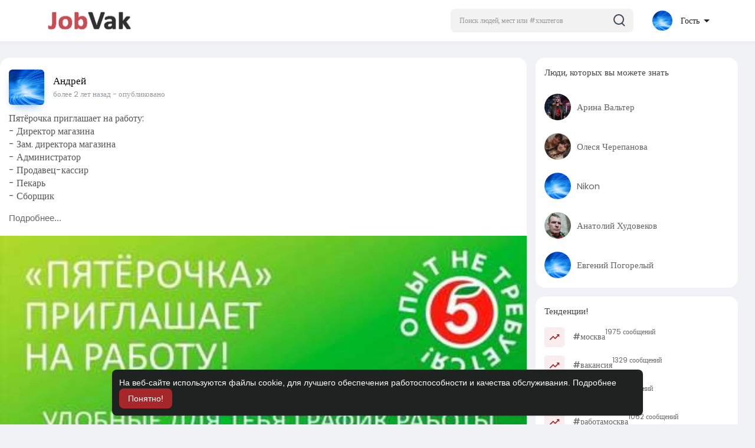

--- FILE ---
content_type: text/html; charset=UTF-8
request_url: https://jobvak.ru/post/3135
body_size: 44239
content:
<!DOCTYPE html>
<html lang="ru">
   <head>
      
    <title>Пятёрочка приглашает на работу:  - Директор магази..</title>
  
      <meta http-equiv="Content-type" content="text/html; charset=UTF-8">
      <meta name="title" content="Пятёрочка приглашает на работу:  - Директор магази... Узнайте больше о профиле . ">
              <meta name="description" content="Пятёрочка приглашает на работу:  - Директор магазина  - Зам. директора магазина  - Администратор  - Продавец-кассир  - Пекарь  - Сборщик    Работа на складе...">
    <!--   <meta name="description" content=""> -->
      <meta name="keywords" content="">
      <meta name="viewport" content="width=device-width, initial-scale=1.0">
      <meta name="pinterest-rich-pin" content="false" />
      <link rel="alternate" href="https://jobvak.ru?lang=english" hreflang="ru" /><link rel="alternate" href="https://jobvak.ru?lang=russian" hreflang="ru" />                                                                        <meta property="og:title" content="Пятёрочка приглашает на работу:  - Директор магази.." />
      <meta property="og:type" content="article" />
      <meta property="og:image" content="https://jobvak.ru/upload/photos/2023/11/UmzzHpfMbFS1wWZ2dmrf_27_b34e24e4ef36813dcccac057c90e76e5_image.jpg" />
      <meta property="og:description" content="Пятёрочка приглашает на работу:  - Директор магазина  - Зам. директора магазина  - Администратор  - Продавец-кассир  - Пекарь  - Сборщик    Работа на складе" />    
      <meta name="twitter:title" content="Пятёрочка приглашает на работу:  - Директор магази.." />
      <meta name="twitter:description" content="Пятёрочка приглашает на работу:  - Директор магазина  - Зам. директора магазина  - Администратор  - Продавец-кассир  - Пекарь  - Сборщик    Работа на складе" />
      <meta name="twitter:image" content="https://jobvak.ru/upload/photos/2023/11/UmzzHpfMbFS1wWZ2dmrf_27_b34e24e4ef36813dcccac057c90e76e5_image.jpg" />
               <link rel="canonical" href="https://jobvak.ru/post/3135" />
            <link rel="shortcut icon" type="image/png" href="https://jobvak.ru/themes/sunshine/img/icon.png"/>
      <link rel="stylesheet" href="https://jobvak.ru/themes/sunshine/stylesheet/general-style-plugins.css?version=4.3.4">
            
      <style>
        .opacity_start {
          opacity: 0; 
          transition: all 0.5s;
        }
        .opacity_stop {
          opacity: 1; 
          transition: all 0.5s;
        }
      </style>

            <script src="https://jobvak.ru/themes/sunshine/javascript/twilio-video.min.js?version=4.3.4"></script>
      <link rel="stylesheet" href="https://jobvak.ru/themes/sunshine/stylesheet/style.css?version=4.3.4">
            <link rel="stylesheet" href="https://jobvak.ru/themes/sunshine/stylesheet/font-awesome-4.7.0/css/font-awesome.min.css?version=4.3.4">
	  
	  <link rel="preconnect" href="https://fonts.googleapis.com">
	  <link rel="preconnect" href="https://fonts.gstatic.com" crossorigin>
	  <link href="https://fonts.googleapis.com/css2?family=Poppins:wght@300;400;500;600&family=Roboto:wght@400;500&family=Mulish:wght@700&family=Source+Sans+Pro&family=Montserrat:wght@500&family=Inter&family=Rubik:wght@500&display=swap" rel="stylesheet">

	  
     
      <script src="https://jobvak.ru/themes/sunshine/javascript/jquery-3.1.1.min.js?version=4.3.4"></script>
      <script src="https://jobvak.ru/themes/sunshine/javascript/jquery.ui.touch-punch.min.js?version=4.3.4"></script>

            <link rel="stylesheet" href="https://jobvak.ru/themes/sunshine/stylesheet/bootstrap-select.min.css?version=4.3.4">
      <script src="https://jobvak.ru/themes/sunshine/javascript/bootstrap-select.min.js?version=4.3.4"></script>
      
	        <link rel="stylesheet" href="https://jobvak.ru/themes/sunshine/stylesheet/leaflet.css?version=4.3.4">
      <script src="https://jobvak.ru/themes/sunshine/javascript/leaflet.js?version=4.3.4"></script>
      
      
              <link rel="stylesheet" href="https://jobvak.ru/themes/sunshine/stylesheet/movies/style.movies.css?version=4.3.4" />
      
                  <link rel="stylesheet" href="https://jobvak.ru/themes/sunshine/player/fluidplayer.min.css?version=4.3.4" type="text/css"/>
      <script src="https://jobvak.ru/themes/sunshine/player/fluidplayer.min.js?version=4.3.4"></script>
	  
	  <link rel="stylesheet" href="https://jobvak.ru/themes/sunshine/player/plyr.css?version=4.3.4" type="text/css"/>
      <script src="https://jobvak.ru/themes/sunshine/player/plyr.js?version=4.3.4"></script>
	  
            <style>
      /* 

Add here your custom css styles Example: p { text-align: center; color: red; } 

*/
      </style>
      
      
      <script type="text/javascript">
         /* 
Add here your JavaScript Code. 
Note. the code entered here will be added in <head> tag 


	Example: 

	var x, y, z; 
	x = 5; d asd asd asd 
	y = 6; 
	z = x + y;

*/         function Wo_Ajax_Requests_File(){
            return "https://jobvak.ru/requests.php"
         }
               function RunLiveAgora(channelName,DIV_ID,token) {
  var agoraAppId = '';
  var token = token;

  var client = AgoraRTC.createClient({mode: 'live', codec: 'vp8'});
  client.init(agoraAppId, function () {


      client.setClientRole('audience', function() {
    }, function(e) {
    });
      let rand = Math.floor(Math.random() * 1000000);

    client.join(token, channelName, rand, function(uid) {
    }, function(err) {
    });
    }, function (err) {
    });

    client.on('stream-added', function (evt) {
    var stream = evt.stream;
    var streamId = stream.getId();

    client.subscribe(stream, function (err) {
    });
  });
  client.on('stream-subscribed', function (evt) {
    var remoteStream = evt.stream;
    remoteStream.play(DIV_ID);
    $('#player_'+remoteStream.getId()).addClass('embed-responsive-item');
  });
}
      </script>
      <!-- Yandex.Metrika counter -->
<script type="text/javascript" >
   (function(m,e,t,r,i,k,a){m[i]=m[i]||function(){(m[i].a=m[i].a||[]).push(arguments)};
   m[i].l=1*new Date();
   for (var j = 0; j < document.scripts.length; j++) {if (document.scripts[j].src === r) { return; }}
   k=e.createElement(t),a=e.getElementsByTagName(t)[0],k.async=1,k.src=r,a.parentNode.insertBefore(k,a)})
   (window, document, "script", "https://mc.yandex.ru/metrika/tag.js", "ym");

   ym(92118938, "init", {
        clickmap:true,
        trackLinks:true,
        accurateTrackBounce:true,
        webvisor:true
   });
</script>
<noscript><div><img src="https://mc.yandex.ru/watch/92118938" style="position:absolute; left:-9999px;" alt="" /></div></noscript>
<!-- /Yandex.Metrika counter -->
    <style>
@font-face {
    font-family: OpenSansLight;
    src: url("https://jobvak.ru/themes/sunshine/fonts/OpenSansLight/OpenSansLight.woff") format("woff");
    font-weight: normal;
}
@font-face {
    font-family: OpenSansRegular;
    src: url("https://jobvak.ru/themes/sunshine/fonts/OpenSansRegular/OpenSansRegular.woff") format("woff");
    font-weight: normal;
}
@font-face {
    font-family: OpenSansSemiBold;
    src: url("https://jobvak.ru/themes/sunshine/fonts/OpenSansSemiBold/OpenSansSemiBold.woff") format("woff");
    font-weight: normal;
}
@font-face {
    font-family: OpenSansBold;
    src: url("https://jobvak.ru/themes/sunshine/fonts/OpenSansBold/OpenSansBold.woff") format("woff");
    font-weight: normal;
}
@font-face {
    font-family: Gilroy-ExtraBold;
    src: url("https://jobvak.ru/themes/sunshine/fonts/Gilroy-ExtraBold.otf") format("opentype");
    font-weight: normal;
}
@font-face {
    font-family: Vodafone Rg;
    src: url("https://jobvak.ru/themes/sunshine/fonts/vodafone.ttf") format("truetype");
    font-weight: normal;
}
@font-face {
    font-family: Vodafone ExB;
    src: url("https://jobvak.ru/themes/sunshine/fonts/VodafoneExBd.ttf") format("truetype");
    font-weight: normal;
}
:root {
	--plyr-color-main: #a52729 ;
	--main-color: #a52729 ;
}

.icon_main {
	stroke: #a52729;
}

.wo_page_profile .options-buttons .btn.btn-success, .wo_page_profile .options-buttons .btn.btn-info, .wo_vew_apld_msg .btn {
	color: #a52729;
}
.wo_page_profile .options-buttons .btn.btn-success:hover, .wo_page_profile .options-buttons .btn.btn-info:hover, .wo_vew_apld_msg .btn:hover, .right_user_info .flex_stats li .badge {
	background: #a52729;
	color: #ffffff;
}

#wo_sidebar_users .btn-default.wo_follow_btn .icon_main {
	stroke: #a52729 !important;
}
.icon_main_fill {
	fill: #a52729;
}
.wo_follow_btn {
    background: #a52729 !important;
}

.user-status-home ul.status-list li.create_new .avatar:before {
    background: linear-gradient(135.87deg, #a52729 1.25%, #3F4354 51.73%, rgba(198, 77, 83, 0.17) 77.22%);
}
.go_pro_table_background .plan_foot .btn {
	color: #a52729;
}
.select_radio_btn .sr_btn_lab_innr:hover, .select_radio_btn label > input:checked ~ .sr_btn_lab_innr {
	box-shadow: 0px 0px 0px 2px #a52729 !important;
}
.select_radio_btn label > input:checked ~ .sr_btn_lab_innr > span {
    color: #a52729 !important;
}

@media (min-width: 992px) {
::-webkit-scrollbar-thumb {
    background: #a52729;
}
}

.wo_prof_des_toggle .round-check input:checked+label {
	border-color: #a52729;
}
.wo_prof_des_toggle .round-check input:checked+label span {
	color: #a52729;
	background: transparent;
}

.chat-messages-wrapper .message.wo_msg_prod_prnt .product-price, .message-contnaier .wo_msg_prod_prnt .product-price {
	color: #a52729;
}

.pagination>.active>a, .pagination>.active>a:focus, .pagination>.active>a:hover, .pagination>.active>span, .pagination>.active>span:focus, .pagination>.active>span:hover {
	background: #a52729;
	color: #ffffff;
}

.wow_htag a svg {
    color:  #a52729 !important;
}
.wo_follow_btn:hover {
    background: #bf3737 !important;
}
.wo_following_btn {
	background: #a52729 !important;
}
.wo_following_btn:hover {
	background: #bf3737 !important;
}
#progress .progress, #percent, .load-more .btn, .wow_price_plan .plan_body p svg {
	color: #a52729;
}
.fund_raise_bar .progress .progress-bar, .fundings_footer .progress .progress-bar {
	background: #a52729;
}
.go_pro_table_background, .go_pro_table_background .main, .go_pro_table_background .plan_body p svg, .messages-recipients-list.active .messages-user-name, .messages-recipients-list.active .msg_rght_prt > .user_nname, .messages-recipients-list.active .messages-last-sent {
	color: #ffffff !important;
}
.go_pro_table_background:before {
    background-color: #a52729;
}

.friends_nearby_status_ul li.active, #search-nearby-users .nearby-users-gender-collapse ul li.active, .wow_srch_innr_filtr .round_check input:checked+label {
	color: #ffffff;
    background-color: #a52729;
}

input.cusrange[type=range]::-webkit-slider-thumb {
    background-color: #a52729;
    box-shadow: none;
}


.navbar-default {
    background: #fff; border: none;
    height: 70px;box-shadow: 0 1px 6px rgb(0 0 0 / 5%);
}


.round-check input[type="checkbox"]:checked + label:before, .round-check input[type="radio"]:checked + label:before {
    background: #a52729 !important;
}
.group-messages-wrapper a{
    color: #a52729 !important;
}
ul.profile-completion-bar li.completion-bar div.completion-bar-status {
    background: #a52729 !important;
}
.wow_big_head_link ul li.active a, #wo_nw_msg_page .msg_under_hood .mobilerightpane .messages-search-users-form .wo_msg_tabs li.active a, .messages-recipients-list.active {
  background: #a52729;
  color: #ffffff;
}
.wo_chat_tabs li.active a {
  background: #a52729 !important;
  color: #ffffff !important;
}
.result-bar {
    background: #a52729 !important;
}
.featured-users {
	background: #a52729;
  color: #ffffff;
}
.featured-users .sidebar-title-back, .featured-users .pro-me-here, .wo_pro_users li .user span {
    color: #ffffff !important;
}

.lang_select_modal .language_info {
    background: #a52729}
.lang_select_modal .language_info h3 {
	color: #ffffff;
}



.avtive {
    border-color: #a52729 !important;
}

.new-update-alert {
    background: #bf3737;
	color: #ffffff;
}

#wo_nw_msg_page .msg_under_hood .mobilerightpane .messages-search-users-form .inner-addon .btn_contr {
	background: #a52729;
	color: #ffffff;
}
#wo_nw_msg_page .msg_under_hood .mobilerightpane .messages-search-users-form .inner-addon button.btn {
	color: #ffffff;
}
#wo_nw_msg_page .msg_under_hood .mobilerightpane .messages-search-users-form .inner-addon button.btn:hover {
	background: #bf3737;
}

.green-audio-player svg path {
	fill: #a52729;
}
.green-audio-player .slider .gap-progress, .green-audio-player .slider .gap-progress .pin {
	background-color: #a52729 !important;
}

.add_as_cont_list label input:checked+div {
    background-color: #a52729;
    color: #ffffff;
}

.barloading {
  background-color: rgb(165 39 41 / 6%) !important;
}
.barloading:before {
    background-color: #a52729;
}
.left-sidebar ul li a i {
    color: #a52729 !important;
}
.cs-loader-inner, .main  {
    color: #a52729;
}
.login input:focus, ul.profile-completion-bar li.completion-bar div.completion-bar-wrapper, .edit_grp_info_modal input.form-control:not(textarea):focus, .verfy_sett_email_phone input.form-control:not(textarea):focus {
    border-color: #a52729 !important;
}
.login:not(.loading) button:hover {
    background: #bf3737 !important;
    color: #ffffff;
}
.wo_setting_sidebar ul .list-group-item{
    background: #a52729 !important;
}
.wo_setting_sidebar ul .list-group-item a{
    color: #ffffff;
}
.wo_settings_page .setting-panel input[type=text]:focus, .wo_settings_page .setting-panel input[type=email]:focus, .wo_settings_page .setting-panel input[type=password]:focus, .wo_settings_page .setting-panel select:focus, .wo_settings_page .setting-panel textarea:focus {
    border-color: #03A9F4;
}

#search-nearby-users .nearby-users-relationship-collapse li.active .friends_toggle{
    border-color: #a52729;
}
#search-nearby-users .nearby-users-relationship-collapse li.active .friends_toggle:after{
    background: #a52729;
}
.wo_page_hdng_menu > ul li.active a {
    box-shadow: inset 0px -2.5px #a52729;
}
.login button, .postCategory h5, .wo_search_page .nav-tabs li.active a {
    background: #a52729 !important;
    color: #ffffff !important;
}
.mejs-controls .mejs-time-rail .mejs-time-current, .mejs-controls .mejs-horizontal-volume-slider .mejs-horizontal-volume-current, .mejs-controls .mejs-volume-button .mejs-volume-slider .mejs-volume-current {
    background-color: #a52729 !important;
    background: #a52729 !important;
    background-image: #a52729 !important;
}
.navbar-default .navbar-nav>.open>a, .navbar-default .navbar-nav>.open>a:focus, .navbar-default .navbar-nav>.open>a:hover {
    background-color: #f4f4f4 !important;
}
.navbar-default .navbar-nav>.active>a, .navbar-default .navbar-nav>.active>a:focus, .navbar-default .navbar-nav>.active>a:hover, .nav-names li:hover {
    color: #ffffff !important;
    background-color: #333333 !important;
}
body {
    background-color: #f0f2f5;
}
.navbar-default .navbar-nav>li>a {
    color: #222;
    font-size: 13px;
	height: auto;padding-top: 18px;
    padding-bottom: 18px;
}

.btn-main, .wo_following_btn {
    color: #ffffff;
    background-color: #a52729;
    border-color: #a52729;
}
.btn-main:hover, .wo_following_btn:hover {
    color: #ffffff;
    background-color: #bf3737;
    border-color: #bf3737;
}

.wow_mat_mdl .modal-footer .btn.main {
    color: #ffffff !important;
    background-color: #a52729;
}
.wow_mat_mdl .modal-footer .btn.main:hover {
    color: #ffffff !important;
    background-color: #bf3737;
}

.sun_pub_privacy_menu li label input[type="radio"]:checked+span{
	color: #ffffff;
    background: #a52729;
}

#wo_home_btns.btn-main {
	 color: #ffffff !important;
}

.wow_pops_head {
    /*background: #bf3737;*/
}
.btn-main:focus {
	color: #ffffff;
}
.active-wonder {
    color: #a52729;
}
.admin-panel .col-md-9 .list-group-item:first-child, .setting-panel .col-md-8 .list-group-item:first-child, .profile-lists .list-group-item:first-child, .col-md-8 .list-group-item:first-child, .col-md-3.custom .list-group-item:first-child, .col-sm-4 .list-group-item:first-child, .col-md-7 .list-group-item:first-child, .col-md-9 .list-group-item:first-child, .red-list .list-group-item:first-child, .active.list-group-item:first-child {
     color: #444;
     background-color: #fcfcfc;
     border-bottom: 1px solid #f1f1f1;
     padding: 18px;
}
.admin-panel .col-md-9 .list-group-item:first-child a, .setting-panel .col-md-8 .list-group-item:first-child a, .profile-lists .list-group-item:first-child a, .col-md-8 .list-group-item:first-child a, .col-md-7 .list-group-item:first-child a, .active.list-group-item:first-child a {
    color: #444 !important;
}
.list-group-item.black-list.active-list, .red-list.active-list {
    color: #ffffff;
    background-color: #a52729;
}
.list-group-item.black-list {
    background: #a52729;
}
.profile-top-line {
    background-color: #a52729;
}
#bar {
    background-color: #a52729;
}
.list-group-item.black-list a{
    color: #ffffff;
}
.list-group-item.black-list.active-list a{
    color: #a52729;
}
.main-color, .small-text a, .show-message-link-container a, .search-advanced-container a {
    color: #a52729 !important;
}
.nav-tabs>li.active>a, .nav-tabs>li.active>a:focus, .nav-tabs>li.active>a:hover {
    color: #ffffff;
    cursor: default;
    color: #a52729;
    border-bottom: 1px solid #a52729;
    background-color: transparent
}
.btn-active {
    color: #ffffff;
    background: #a52729;
    outline: none;
    border: 1px solid #a52729}
.btn-active:hover, .btn-active:focus {
    border: 1px solid #bf3737;
    color: #ffffff;
    background: #bf3737;
}
.btn-active-color:hover {
    background: #bf3737;
}

.chat-tab .chat-textarea .chat-btns-w .chat_optns {
    color: #a52729;
    fill: #a52729;
}

.profile-style .user-follow-button button.btn-active, .btn-login, .btn-register {
    background: #a52729;
    color: #ffffff;
}
.profile-style .user-follow-button button.btn-active:hover, .btn-login:hover, .btn-login:focus, .btn-register:hover, .btn-register:focus {
    color: #ffffff;
    background: #bf3737;
}
.panel-login>.panel-heading a.active {
    color: #a52729;
    font-size: 18px;
}
.hash {
    color: #a52729;
}
.message-text .hash {
    color: #fff !important;
}
.search-container .search-input {
    color: #222 !important;
    background: #F2F2F2 !important;
}
.chat-messages-wrapper .outgoing .message-text {
    background: #a52729;
    color: #ffffff;
}
.normal-container {
    width: 100%;
    height: 100%;
    margin-top: 15px;
}
.active.fa-thumbs-up {
    color: #a52729;
}
.api-ex-urls {
    background-color: #a52729; color: #ffffff;
}
.user-username {
    color: #a52729;
}
.upload-image {
    border: 3px dashed #a52729;
}
.events-tab-list li { background-color: #a52729; }
.events-tab-list li:hover { background-color: #a52729; }
.active-e-tab { background-color: #a52729 !important; }
.main { color: #a52729 !important; }
.events-list-dropup-menu ul li a:hover { background: #a52729; }
.usr-offline { color: #a52729; }
.blog-dd-ul li span:hover, .blog-dd-ul li a:hover { background: #a52729 !important; }
.blog_publ {background: #a52729 ; border: 1px solid #a52729 ; }
.slide-film-desc:hover, .movies-top-breadcrumb li:hover, .movies-top-breadcrumb li a:hover{
    color: #a52729 !important;
}
.movies h3.latest-movies, h3.recommended-movies {
    border-left: 3px solid  #a52729;
}

.ads-navbar-wrapper ul li a.active {
	color: #a52729;
}
.wo_page_hdng_innr span {
	background-color: #a52729;
	color: #ffffff;
}

.wow_creads_minstp .line .line_sec {
    background: #a52729;
}

.step-one-active.wow_creads_minstp .dot.one {background: #a52729 !important;}
.step-two-active.wow_creads_minstp .dot.one, .step-three-active.wow_creads_minstp .dot.one {background: #a52729 !important;}
.step-two-active.wow_creads_minstp .dot.two, .step-three-active.wow_creads_minstp .dot.two {background: #a52729 !important;}
.step-three-active.wow_creads_minstp .dot.three {background: #a52729;}

.step-one-active .steps > .step-one, .step-two-active .steps > .step-one, .step-two-active .steps > .step-two, .step-three-active .steps > .step-one, .step-three-active .steps > .step-two, .step-three-active .steps > .step-three {
	color: #a52729;
}


.btn-loading:after {
	background-color: #a52729;
}
.wow_pub_privacy_menu li label input[type="radio"]:checked+span {
	background-color: #a52729;color: #ffffff;
}
.order_by ul li.active a {background: #a52729 !important;color: #ffffff !important;}




#welcomeheader .mdbtn:hover{background-color: #ffffff;color: #1e2321;border-color: #ffffff;}

.post .panel.active_shadow {
    box-shadow: 0 0 0 1.5px #a52729 !important;
}

.ui-widget-header .ui-state-default, .wo_adv_search_filter_side .ui-slider .ui-slider-range, .wo_adv_search_filter_side .ui-slider .ui-slider-handle {
    background-color: #a52729;
}
.reaction-1::before {
    content: "Нравится";
}
.reaction-2::before {
    content: "Люблю";
}
.reaction-3::before {
    content: "ХаХа";
}
.reaction-4::before {
    content: "Отпад";
}
.reaction-5::before {
    content: "Грустный";
}
.reaction-6::before {
    content: "Сердитый";
}
/*.reaction-like::before {
    content: "Нравится";
}
.reaction-love::before {
    content: "Люблю";
}
.reaction-haha::before {
    content: "ХаХа";
}
.reaction-wow::before {
    content: "Отпад";
}
.reaction-sad::before {
    content: "Грустный";
}
.reaction-angry::before {
    content: "Сердитый";
}*/

.text-sender-container .msg_usr_info_top_list .msg_usr_cht_opts_btns > span:hover, .text-sender-container .msg_usr_info_top_list .msg_usr_cht_usr_data a:hover {
    color: #a52729;
}
.text-sender-container .outgoing .message-model .message {background-color: #a52729;color: #ffffff;}
.text-sender-container .outgoing .message-model .message p, .text-sender-container .outgoing .message-model .message a {color: #ffffff;}

</style>
	
            <script src="https://accounts.google.com/gsi/client" async defer></script>
                <script crossorigin="anonymous" src="https://jobvak.ru/themes/sunshine/javascript/sdk.js?version=4.3.4"></script>
    
    <script src="https://jobvak.ru/themes/sunshine/javascript/socket.io.js?version=4.3.4"></script>
      <script>
      let nodejs_system = "1";
      let socket = null
      let groupChatListener = {}
      $(()=>{
                var main_hash_id = $('.main_session').val();
                  socket = io("https://jobvak.ru:4001/?hash=" + main_hash_id)
                let recipient_ids = []
        let recipient_group_ids = []
        setTimeout(function(){
          var inputs = $("input.chat-user-id");
          $(".chat-wrapper").each(function(){
            let id = $(this).attr("class").substr("chat-wrapper".length);
            let isGroup = $(this).attr("class").substr("chat-wrapper".length).split("_").includes("group")
            if(isGroup) {
              id = id.substr(' chat_group_'.length)
              recipient_group_ids.push(id)
            } else{
              id = id.substr(' chat_'.length)
              recipient_ids.push(id)
            }
          });
          socket.emit('join', {username: "", user_id: _getCookie('user_id'), recipient_ids, recipient_group_ids }, ()=>{
              // setInterval(() => {
              //   socket.emit("get_user_status", {user_id: _getCookie("user_id")})
              // }, 2000);
              setInterval(() => {
                socket.emit("ping_for_lastseen", {user_id: _getCookie("user_id")})
              }, 2000);
          });
         }, 2500);

        socket.on("reconnect", ()=>{
          let recipient_ids = []
          let recipient_group_ids = []
          setTimeout(function(){
            var inputs = $("input.chat-user-id");
            $(".chat-wrapper").each(function(){
              let id = $(this).attr("class").substr("chat-wrapper".length);
              let isGroup = $(this).attr("class").substr("chat-wrapper".length).split("_").includes("group")
              if(isGroup) {
                id = id.substr(' chat_group_'.length)
                recipient_group_ids.push(id)
              } else{
                id = id.substr(' chat_'.length)
                recipient_ids.push(id)
              }
            });
            socket.emit('join', {username: "", user_id: _getCookie('user_id'), recipient_ids, recipient_group_ids }, ()=>{
                setInterval(() => {
                  socket.emit("ping_for_lastseen", {user_id: _getCookie("user_id")})
                }, 2000);
            });
          }, 3000);
        })
        socket.on("decline_call", (data) => {
          $('#re-calling-modal').addClass('calling');
          document.title = document_title;
          setTimeout(function () {
            $( '#re-calling-modal' ).remove();
            $( '.modal-backdrop' ).remove();
            $( 'body' ).removeClass( "modal-open" );
          }, 3000);
          $( '#re-calling-modal' ).remove();
          $('.modal-backdrop.in').hide();
          Wo_CloseModels();
          Wo_PlayAudioCall('stop');
          Wo_PlayVideoCall('stop');
        })
        socket.on("lastseen", (data) => {
            //$('.messages-text[data-message-id='+data.message_id+']').length > 0
            if (data.message_id && data.user_id) {
                  var chat_container = $('.chat-tab').find('#chat_' + data.user_id);
                  if ($('#messageId_'+data.message_id).length > 0) {

                        if (chat_container.length > 0) {
                              chat_container.find('.message-seen').hide();

                        }
                        else{
                              $('.message-seen').hide();
                        }
                        $('#messageId_'+data.message_id).find('.message-seen').hide().html('<i class="fa fa-check"></i> посещал.. (<span class="ajax-time" title="' + data.time + '">' + data.seen + '</span>)').fadeIn(300);
                        if (chat_container.length > 0) {
                              //chat_container.find('.online-toggle-hdr').attr('style', '');
                              setTimeout(function(){
                                 chat_container.find('.chat-messages-wrapper').scrollTop(chat_container.find('.chat-messages-wrapper')[0].scrollHeight);
                              }, 100);
                        }
                        else{
                           $(".messages-container").animate({
                               scrollTop: $('.messages-container')[0].scrollHeight
                           }, 200);
                        }
                  }

            }
          })
         socket.on("register_reaction", (data) => {
              if(data.status == 200) {
                  $('.post-reactions-icons-m-'+data.id).html(data.reactions);
              }
          });
          socket.on("on_user_loggedin", (data) => {
            $('#chat_' + data.user_id).find('.chat-tab-status').addClass('active');
            $("#online_" + data.user_id).find('svg path').attr('fill', '#60d465');
            $("#messages-recipient-" + data.user_id).find('.dot').css({"background-color": "#63c666"});
          });
          socket.on("on_user_loggedoff", (data) => {
            $('#chat_' + data.user_id).find('.chat-tab-status').removeClass('active');
            $("#online_" + data.user_id).find('svg path').attr('fill', '#dddddd');
            $("#messages-recipient-" + data.user_id).find('.dot').css({"background-color": "lightgray"});
          });
          socket.on("update_new_posts", (data) => {
            Wo_intervalUpdates(1);
          });
          socket.on("on_avatar_changed", (data) => {
            $("#online_" + data.user_id).find('img').attr('src', data.name);
            $("#messages-recipient-" + data.user_id).find('img').attr('src', data.name);
          });
          socket.on("on_name_changed", (data) => {
            $("#online_" + data.user_id).find('#chat-tab-id').html(data.name);
            $("#messages-recipient-" + data.user_id).find('.messages-user-name').html(data.name);
          });
          socket.on("new_notification", (data) => {
                         Wo_GetLastNotification();
                         current_notifications = $('.notification-container').find('.new-update-alert').text();
            $('.notification-container').find('.new-update-alert').removeClass('hidden');
            $('.notification-container').find('.sixteen-font-size').addClass('unread-update');
            $('.notification-container').find('.new-update-alert').text(Number(current_notifications) + 1).show();
            document.getElementById('notification-sound').play();
          });
          socket.on("new_notification_removed", (data) => {
            current_notifications = $('.notification-container').find('.new-update-alert').text();
            $('.notification-container').find('.new-update-alert').removeClass('hidden');
            if (Number(current_notifications) > 0) {
               if ((Number(current_notifications) - 1) == 0) {
                  $('.notification-container').find('.new-update-alert').addClass('hidden');
                  $('.notification-container').find('.new-update-alert').addClass('hidden').text('0').hide();
               } else {
                  $('.notification-container').find('.sixteen-font-size').addClass('unread-update');
                  $('.notification-container').find('.new-update-alert').text(Number(current_notifications) - 1).show();
               }
            } else if (Number(current_notifications) == 0) {
               $('.notification-container').find('.new-update-alert').addClass('hidden');
               $('.notification-container').find('.new-update-alert').addClass('hidden').text('0').hide();
            }
          });

          socket.on("new_request", (data) => {
            current_requests= $('.requests-container').find('.new-update-alert').text();
            $('.requests-container').find('.new-update-alert').removeClass('hidden');
            $('.requests-container').find('.sixteen-font-size').addClass('unread-update');
            $('.requests-container').find('.new-update-alert').text(Number(current_requests) + 1).show();
            document.getElementById('notification-sound').play();
          });
          socket.on("new_request_removed", (data) => {
            current_requests = $('.requests-container').find('.new-update-alert').text();
            $('.requests-container').find('.new-update-alert').removeClass('hidden');
            if (Number(current_requests) > 0) {
               if ((Number(current_requests) - 1) == 0) {
                  $('.requests-container').find('.new-update-alert').addClass('hidden');
                  $('.requests-container').find('.new-update-alert').addClass('hidden').text('0').hide();
               } else {
                  $('.requests-container').find('.sixteen-font-size').addClass('unread-update');
                  $('.requests-container').find('.new-update-alert').text(Number(current_requests) - 1).show();
               }
            } else if (Number(current_requests) == 0) {
               $('.requests-container').find('.new-update-alert').addClass('hidden');
               $('.requests-container').find('.new-update-alert').addClass('hidden').text('0').hide();
            }
          });

          socket.on("messages_count", (data) => {
             current_messages_number = data.count;
             if (current_messages_number > 0) {
               $("[data_messsages_count]").text(current_messages_number).removeClass("hidden");
               $("[data_messsages_count]").attr('data_messsages_count', current_messages_number);
             } else {
               $("[data_messsages_count]").text(current_messages_number).addClass("hidden");
               $("[data_messsages_count]").attr('data_messsages_count', "0");
             }
          });
          socket.on("new_video_call", (data) => {
             Wo_intervalUpdates(1);
          });
          socket.on("load_comment_replies", (data) => {
             Wo_ViewMoreReplies(data.comment_id);
          });


        socket.on("color-change", (data)=>{
          if (data.sender == 0) {
            $(".chat_" + data.id).find('.outgoing .message-text, .outgoing .message-media').css('background', data.color);
            $(".chat_" + data.id).find('.outgoing .message-text').css('color', '#fff');
            $(".chat_" + data.id).find('.select-color path').css('fill', data.color);
            $(".chat_" + data.id).find('#color').val(data.color);
            $(".chat_" + data.id).find('.close-chat a, .close-chat svg').css('color', data.color);
          }
          let user_id = $('#user-id').val();
          if(""+user_id === ""+data.id) {
            if(data.sender == 0){
                  $('.send-button').css('background-color', data.color);
                  $('.send-button').css('border-color', data.color);
                  $('#wo_msg_right_prt .message-option-btns .btn svg').css('color', data.color);
                  $(".messages-container").find(".pull-right").find(".message").css('background-color', data.color);
                  $(".messages-container").find(".pull-right").find(".message-text").css('background-color', data.color)
              }
          }
        })
        var new_current_messages = 0;
        socket.on("private_message", (data)=>{
          $('#chat_' + data.sender).find('.online-toggle-hdr').addClass('white_online');;
          var chat_container = $('.chat-tab').find('.chat_main_' + data.id);
          if (chat_container.length > 0) {
             chat_container.find('.chat-messages-wrapper').find("div[class*='message-seen']").empty();
             chat_container.find('.chat-messages-wrapper').find("div[class*='message-typing']").empty();
             chat_container.find('.chat-messages-wrapper').append(data.messages_html);
             setTimeout(function(){
                  chat_container.find('.chat-messages-wrapper').scrollTop(chat_container.find('.chat-messages-wrapper')[0].scrollHeight);
               }, 100);
             if (data.sender == 0) {
               $(".chat_" + data.id).find('.outgoing .message-text, .outgoing .message-media').css('background', data.color);
               $(".chat_" + data.id).find('.outgoing .message-text').css('color', '#fff');
               $(".chat_" + data.id).find('.select-color path').css('fill', data.color);
               $(".chat_" + data.id).find('#color').val(data.color);
               $(".text-sender-container .red-list").css('background', data.color);
               $(".text-sender-container .btn-file").css('background', data.color);
               $(".text-sender-container .btn-file").css('border-color', data.color);
             }
          } else {
            current_number = $('#online_' + data.id).find('.new-message-alert').text();
            $('#online_' + data.id).find('.new-message-alert').html(Number(current_number) + 1).show();

          }
          if (!chat_container.find("#sendMessage").is(":focus")) {
            if(data.sender != 0){
                document.getElementById('message-sound').play();
            }
          }
          if (!chat_container.find('#sendMessage').is(':focus') && chat_container.length == 0) {
             new_current_messages = new_current_messages + 1;
             current_messages_number = Number($("[data_messsages_count]").attr('data_messsages_count')) + 1;
             $("[data_messsages_count]").text(current_messages_number).removeClass("hidden");
             $("[data_messsages_count]").attr('data_messsages_count', current_messages_number);
             document.title = 'New Message | ' + document_title;
          }

        })

        socket.on("group_message", (data)=>{
              var chat_messages_wrapper = $('.group-messages-wrapper-'+data.id);
              if (data.status == 200) {
              if ($(".group-messages-wrapper-"+data.id).find('.no_message').length > 0) {
                $(".group-messages-wrapper-"+data.id).find('.chat-messages').html(data.html);
              }else{
                $(".group-messages-wrapper-"+data.id).find('.chat-messages').append(data.html);
              }
              if ($('.chat_group_'+data.id).length == 0) {
              current_messages_number = Number($("[data_messsages_count]").attr('data_messsages_count')) + 1;
              $("[data_messsages_count]").text(current_messages_number).removeClass("hidden");
              $("[data_messsages_count]").attr('data_messsages_count', current_messages_number);
              document.title = 'New Message | ' + document_title;
              document.getElementById('message-sound').play();
            }

              chat_messages_wrapper.scrollTop(chat_messages_wrapper[0].scrollHeight);
            }
          })

              });
      </script>
              <script src="https://jobvak.ru/themes/sunshine/javascript/bootstrap-tagsinput-latest/src/bootstrap-tagsinput.js?version=4.3.4"></script>
      
	        <link rel="stylesheet" href="https://jobvak.ru/themes/sunshine/stylesheet/website_mode/linkedin.css?version=4.3.4" />
      <script src="https://jobvak.ru/themes/sunshine/javascript/website_mode/linkedin.js?version=4.3.4"></script>
    
	<script src="https://jobvak.ru/themes/sunshine/javascript/flickity.pkgd.min.js?version=4.3.4"></script>
        <script src="https://api-maps.yandex.ru/2.1/?lang=en_RU&amp;apikey=dad40d29-a18c-44cf-b066-5068a9cf1182" type="text/javascript"></script>
            <link rel="stylesheet" href="https://jobvak.ru/themes/sunshine/javascript/green-audio-player/green-audio-player.css?version=4.3.4" />
      <script src="https://jobvak.ru/themes/sunshine/javascript/green-audio-player/green-audio-player.js?version=4.3.4"></script>
	  
		<link rel="stylesheet" href="https://jobvak.ru/themes/sunshine/stylesheet/flatpickr.min.css?version=4.3.4">
		<script src="https://jobvak.ru/themes/sunshine/javascript/flatpickr.js?version=4.3.4"></script>
		
		<script src="https://jobvak.ru/themes/sunshine/javascript/circle-progress.min.js"></script>
   </head>

   <body >
      <input type="hidden" id="get_no_posts_name" value="Больше нет заметок для отображения">
        <div id="focus-overlay"></div>
      <input type="hidden" class="seen_stories_users_ids" value="">
      <input type="hidden" class="main_session" value="5d17fd19490538517917">
               <header class="header-container">
            <div class="navbar navbar-default navbar-fixed-top">
	<nav class="header-fixed1000">
		<div class="container-fluid">
			<div class="wow_hdr_innr_left">
				
				<a class="brand header-brand" href="https://jobvak.ru">
					<img width="130" src="https://jobvak.ru/themes/sunshine/img/logo.png?cache=503" alt="Джобвак Logo"/>
				</a>
							</div>
        <ul class="nav navbar-nav" id="wo_home_search">
          <li class="dropdown search-container">
            <form class="navbar-form navbar-left col-lg-12 form-group" data-toggle="dropdown" role="button" id="navbar-searchbox" role="search">
              <div class="form-group inner-addon left-addon ">
				<svg class="glyphicon" width="20" height="21" viewBox="0 0 20 21" fill="none" xmlns="http://www.w3.org/2000/svg">
<circle cx="9" cy="9" r="8" stroke="#3F4354" stroke-width="2"/>
<path d="M14.5 15.5L18.5 19.5" stroke="#3F4354" stroke-width="2" stroke-linecap="round"/>
</svg>

                <input type="text" class="form-control search-input" onkeyup="Wo_DetectSearchType(this.value), document.getElementById('wo_repeat_search').innerHTML = escapeHtml(this.value)" placeholder="Поиск людей, мест или #хэштегов" dir="auto" >
              </div>
            </form>
            <ul class="dropdown-menu search-dropdown-container" role="menu">
              <div class="search-dropdown-result">
                              </div>
              <li>
                <span class="search-advanced-container">
                  <a href="https://jobvak.ru/search" class="search-advanced-link" data-ajax="?link1=search">
                    <div class="feather-svg-parent">
						<svg xmlns="http://www.w3.org/2000/svg" width="24" height="24" viewBox="0 0 24 24" fill="none" stroke="currentColor" stroke-width="2" stroke-linecap="round" stroke-linejoin="round" class="feather feather-search"><circle cx="11" cy="11" r="8"></circle><line x1="21" y1="21" x2="16.65" y2="16.65"></line></svg>
					</div>
					<span style="vertical-align: middle;display: table-cell;">
						Расширенный поиск						<span id="wo_repeat_search"></span>
					</span>
                  </a>
                </span>
              </li>
            </ul>
          </li>
        </ul>
        <ul class="nav navbar-nav navbar-right pull-right">
   <li class="dropdown">
      <a href="#" class="dropdown-toggle user-menu-combination" data-toggle="dropdown" role="button" aria-expanded="false">
		<div class="user-avatar">
			<img src="https://jobvak.ru/upload/photos/d-avatar.jpg" alt="">
		</div> <b>Гость </b>
      </a>
      <ul class="dropdown-menu" role="menu">
         <li>
            <a href="https://jobvak.ru/welcome/?last_url=https://jobvak.ru%2Fpost%2F3135">
            Вход            </a>
         </li>
         <li>
            <a href="https://jobvak.ru/register">
            Регистрация            </a>
         </li>
         <li>
            <a href="?mode=night">
               Ночной режим            </a>
         </li>
      </ul>
   </li>
</ul>      </div>
    </div>
  </nav>
</div>
<div class="barloading"></div>

<script type="text/javascript">
jQuery(document).ready(function($) {
  $(".search-input").keydown(function(event) {
    if (event.keyCode == 13 && event.shiftKey == 0) {
      event.preventDefault();
      window.location = 'https://jobvak.ru/search?query=' + $(this).val();
    }
  });
});
var Searchcontainer = $('.search-container');
var SearchBox = $('.search-container .search-input');
var SearchResult = $('.search-dropdown-result');

function Wo_ChangeHomeButtonIcon() {

  $('.navbar-home #home-button').html('<i class="fa fa-circle-o-notch fa-spin"></i>');
}

function Wo_DetectSearchType(query) {
  var Hash = smokeTheHash(query);
  if (Hash) {
    $('.search-advanced-container').hide(200);
    Wo_SearchhashResult(query);
  } else {
    $('.search-advanced-container').fadeIn(200);
    Wo_SearchResult(query);
  }
}

function Wo_ClearSearches() {
  $('.clear-searches').html('<i class="fa fa-spinner fa-spin"></i>');
   $.get(Wo_Ajax_Requests_File(), {f: 'clearChat'}, function(data) {
        if (data.status == 200) {
           location.reload();
        }
   });
}

function Wo_GetRecentSearchs() {
  $.get(Wo_Ajax_Requests_File(), {f: 'search', s: 'recent'}, function(data) {
      if (data.status == 200) {
          if (data.html.length > 0) {
            SearchResult.html('<div class="recent"><div class="gray recent-searches pull-left"> Последние поисковые запросы</div><div onclick="Wo_ClearSearches();" class="gray recent-searches clear-searches pointer pull-right" style="color: #F44336;"><svg style="vertical-align: middle;margin-top: -3px;" xmlns="http://www.w3.org/2000/svg" width="14" height="14" viewBox="0 0 24 24" fill="none" stroke="currentColor" stroke-width="2" stroke-linecap="round" stroke-linejoin="round"><line x1="18" y1="6" x2="6" y2="18"></line><line x1="6" y1="6" x2="18" y2="18"></line></svg>Очистить</div><div class="clear"></div></div>' + data.html);
          }
        }
  });
}
function Wo_SearchResult(query) {
    if (SearchBox.val() != '') {
      Wo_progressIconLoader(Searchcontainer.find('.navbar-form'));
      Searchcontainer.addClass('open');
      Searchcontainer.find('.search-advanced-link').attr('href','https://jobvak.ru/search/' + query);
      Searchcontainer.find('.search-advanced-link').attr('data-ajax','?link1=search&query=' + query);
      $.get(Wo_Ajax_Requests_File(), {f: 'search', s: 'normal', query: query}, function(data) {
        if (data.status == 200) {
          if (data.html.length == 0) {
            SearchResult.html('<span class="center-text">' + " Не найдено ни одного результата" + '<span>');
          } else {
            SearchResult.html(data.html);
          }
        }
        Wo_progressIconLoader(Searchcontainer.find('.navbar-form'));
      });
      $(document).click(function() {
        Searchcontainer.removeClass('open');
      });
    } else {
      Searchcontainer.removeClass('open');
    }
}


function Wo_SearchhashResult(query) {
    var Searchcontainer = $('.search-container');
    var SearchBox = $('.search-container .search-input');
    var SearchResult = $('.search-dropdown-result');
    if (SearchBox.val() != '') {
      Wo_progressIconLoader(Searchcontainer.find('.navbar-form'));
      Searchcontainer.addClass('open');
      Searchcontainer.find('.search-advanced-link').attr('href','https://jobvak.ru/search/' + query);
      Searchcontainer.find('.search-advanced-link').attr('data-ajax','?link1=search&query=' + query);
      $.get(Wo_Ajax_Requests_File(), {f: 'search', s: 'hash', query: query}, function(data) {
        if (data.status == 200) {
          if (data.html.length == 0) {
            SearchResult.html('<span class="center-text">' + " Не найдено ни одного результата" + '<span>');
          } else {
            SearchResult.html(data.html);
          }
        }
        Wo_progressIconLoader(Searchcontainer.find('.navbar-form'));
      });

      $(document).click(function() {
        Searchcontainer.removeClass('open');
      });
    } else {
      Searchcontainer.removeClass('open');
    }
}

function smokeTheHash(str) {
  var n = str.search("#");
  if(n != "-1"){
    return true;
  } else {
    return false;
  }
}

$(document).on('click', '#night_mode_toggle', function (e) {
  e.stopPropagation();
});

jQuery(document).click(function(event){
    if (!(jQuery(event.target).closest(".navbar-default .dropdown-menu.ani-acc-menu").length)) {
        jQuery('.dropdown-switch-account').removeClass('open');
    }
});
</script>         </header>
                  <div class="content-container container">
         <div class="ad-placement-header-footer">
                     </div>
		 
		 		 
         <div id="contnet" class="effect-load"><div class="page-margin">
   <div class="row">
            <div class="col-md-9 singlecol-guest">
             <div class="post-container">
  <div class="post" id="post-3135" data-post-id="3135"    data-post-type="">
        <div class="panel panel-white panel-shadow">
      <!-- header -->
      <div class="post-heading">
   <div class="pull-left image">
            <a href="https://jobvak.ru/Andrey" data-ajax="?link1=timeline&u=Andrey" class="avatar wow_post_usr_ava ">
         <img src="https://jobvak.ru/upload/photos/d-avatar.jpg?cache=0" class="blur_img" alt="Андрей profile picture">
		 <img src="https://jobvak.ru/upload/photos/d-avatar.jpg?cache=0" id="updateImage-711" alt="Андрей profile picture">
               </a>
         </div>
   <!-- Hide dropdown -->
      <!-- Hide dropdown -->
   <div class="pull-right">
         </div>
   <!-- Hide dropdown -->
      <!-- Hide dropdown -->
   <div class="meta">
      <div class="title h5">
                  <span class="user-popover" data-type="user" data-id="711">
            <a href="https://jobvak.ru/Andrey" data-ajax="?link1=timeline&u=Andrey"><b>Андрей</b></a>
         </span>
		 
		                                                                                                                                                                                           <small class="small-text">
                  </small>
                                 </div>
      <h6>
         <span class="time">
         <a  style="color:#9197a3" class="ajax-time" href="https://jobvak.ru/post/3135_pyatyorochka-priglashaet-na-rabotu-direktor-magazina-zam-direktora-magazina-admi.html" title="2023-11-27T19:42:33+03:00" target="_blank">2 лет</a>
         </span>
                  <!-- Hide privacy -->
                  <!-- Hide privacy -->
                  <span onclick="Wo_Translate($(this).attr('id'),$(this).attr('data-language'))" title="опубликовано" class="pointer time" id="3135" data-language="" data-trans-btn="3135">
         - опубликовано         </span>
                                             <!-- Hide privacy -->
                  <!-- Hide privacy -->
      </h6>
   </div>
</div>
      <!-- header -->


      <div class="post-description" id="post-description-3135">
        
        
		

        <!-- shared_post -->
                 <!-- shared_post -->

		      <!-- product -->
             <!-- product -->

      <!-- feeling -->
      <p dir="auto">
    	
<span data-translate-text="3135"> Пятёрочка приглашает на работу: <br>- Директор магазина <br>- Зам. директора магазина <br>- Администратор <br>- Продавец-кассир <br>- Пекарь <br>- Сборщик <br> <br>Работа на складе: <br>- Водитель электроштабелера. З/п от 120 000 руб. <br>- Оператор склада. З/п до 100 000 руб. <br>- Оператор видеонаблюдения. З/п до 53 350 руб. <br>- Менеджер по контролю качества. З/п до 74 100 руб. <br>- Кладовщик по браку. З/п до 51 700 руб. <br> <br>Условия: <br>- Официальное трудоустройство <br>- Стабильный доход <br>- Удобный график, возможна работа вахтой <br>- Бесплатное питание и спецодежда <br>- Доставка до работы корпоративным транспортом <br>- Медицинская страховка (в формате телемедицины) <br>- Отсутствую штрафы <br>- Карьерный рост <br>- Доплата за стаж <br>- Премия за вежливость <br>- Бесплатное оформление мед. книжки <br>- Возможна подработка <br>- Подарки для детей сотрудников и компенсация отдыха в детских лагерях <br>- Принимаем граждан с патентом <br> <br>Приведи друга-получи премию! <br> <br>* Уровень дохода в своем городе узнай по телефону <br> <br>Телефон: 8 800 770 04 00 <br> <br><a href="https://jobvak.ru/hashtag/пятёрочка" class="hash">#пятёрочка</a> <a href="https://jobvak.ru/hashtag/директор" class="hash">#директор</a> <a href="https://jobvak.ru/hashtag/заместитель" class="hash">#заместитель</a> <a href="https://jobvak.ru/hashtag/администратор" class="hash">#администратор</a> <a href="https://jobvak.ru/hashtag/продавец" class="hash">#продавец</a> <a href="https://jobvak.ru/hashtag/кассир" class="hash">#кассир</a> <a href="https://jobvak.ru/hashtag/пекарь" class="hash">#пекарь</a> <a href="https://jobvak.ru/hashtag/сборщик" class="hash">#сборщик</a> <a href="https://jobvak.ru/hashtag/магазин" class="hash">#магазин</a> <a href="https://jobvak.ru/hashtag/торговля" class="hash">#торговля</a></span>
</p>
      <!-- feeling -->

      <!-- colored post -->
            <!-- colored post -->

      <!-- embed -->
            <!-- embed -->

        <!-- postMap -->
                <!-- postMap -->

        <!-- fetched_url -->
                 <!-- fetched_url -->

        <!-- event -->
                 <!-- event -->

        <!-- blog -->
                 <!-- blog -->

        <!-- forum -->
                 <!-- forum -->

        <!-- thread -->
                 <!-- thread -->
        <!-- offer -->
                 <!-- offer -->

        <!-- postFile -->
        
        <div class="post-file wo_shared_doc_file" id="fullsizeimg">
          <!-- <div style="width: 100%;height: 100%;position: absolute;background-color: rgba(0,0,0,0.3);filter: blur(5px);"></div> -->
            <img src='https://jobvak.ru/upload/photos/2023/11/UmzzHpfMbFS1wWZ2dmrf_27_b34e24e4ef36813dcccac057c90e76e5_image.jpg' alt='image' class='image-file pointer' onclick='Wo_OpenLightBox(3135);'>        </div>

                <!-- postFile -->

            
            <!-- postSticker -->
                <!-- postSticker -->

        <!-- postPhoto -->
                <!-- postPhoto -->

        <!-- postRecord -->
        
        <!-- Live Video -->
                
        <div style="position: relative;">
          <!-- photo_album -->
                      <!-- photo_album -->


          <!-- multi_image -->
                      <!-- multi_image -->

        <div class="clear"></div>
        </div>
        <!-- poll -->
                <!-- poll -->
                 <div class="clear"></div>
        <!-- footer -->
         


<div class="post_foot_actions">
	<div class="stats" id="wo_post_stat_button" onclick="location.href= 'https://jobvak.ru'">
			<!-- reaction -->
	
	<div class="wo-reaction wo-reaction-post stat-item unselectable" data-id="3135">
		<span class="like-btn like-btn-post unselectable"  data-id="3135" id="react_3135"  data_react="0" data-reaction-id="1"  data-reaction="Like" data-reaction-lang="Нравится" data-post-id="3135" onclick="Wo_RegisterReactionLike(this,'https://jobvak.ru/upload/files/2022/09/EAufYfaIkYQEsYzwvZha_01_4bafb7db09656e1ecb54d195b26be5c3_file.svg',0);">
			<span class="status-reaction-3135 unselectable"><svg xmlns="http://www.w3.org/2000/svg" width="58.553" height="58.266" viewBox="0 0 58.553 58.266" class="feather"> <path d="M-7080.317,1279.764l-26.729-1.173a1.657,1.657,0,0,1-1.55-1.717l1.11-33.374a4.112,4.112,0,0,1,2.361-3.6l.014-.005a13.62,13.62,0,0,1,1.978-.363h.007a9.007,9.007,0,0,0,3.249-.771c2.645-1.845,3.973-4.658,5.259-7.378l.005-.013.031-.061.059-.13.012-.023c.272-.576.61-1.289.944-1.929l0-.007c.576-1.105,2.327-4.46,4.406-5.107a2.3,2.3,0,0,1,.59-.105c.036,0,.072,0,.109,0a2.55,2.55,0,0,1,1.212.324c2.941,1.554,1.212,7.451.561,9.672a38.306,38.306,0,0,1-3.7,8.454l-.71,1.218,18.363.808a3.916,3.916,0,0,1,3.784,3.735,3.783,3.783,0,0,1-1.123,2.834,3.629,3.629,0,0,1-2.559,1.055c-.046,0-.1,0-.145,0h-.027l-2.141-.093-9.331-.41-.075,1.7,9.333.408a3.721,3.721,0,0,1,2.666,1.3,3.855,3.855,0,0,1,.936,2.934,3.779,3.779,0,0,1-3.821,3.38c-.061,0-.122,0-.181-.005l-1.974-.082-8.9-.392-.075,1.7,8.9.39a3.723,3.723,0,0,1,2.666,1.3,3.86,3.86,0,0,1,.937,2.933,3.784,3.784,0,0,1-3.827,3.381c-.057,0-.118,0-.177,0l-1.976-.088-8.472-.372-.075,1.7,8.474.372a3.726,3.726,0,0,1,2.666,1.3,3.857,3.857,0,0,1,.935,2.933,3.782,3.782,0,0,1-3.827,3.381C-7080.2,1279.765-7080.26,1279.765-7080.317,1279.764Zm-38.4,0-.089,0a6.558,6.558,0,0,1-6.193-6.8l.907-27.293a6.446,6.446,0,0,1,2.074-4.553,6.214,6.214,0,0,1,3.954-1.672c.081,0,.17-.005.29-.005s.212,0,.292.005a6.561,6.561,0,0,1,6.192,6.8l-.907,27.293a6.441,6.441,0,0,1-2.072,4.547,6.249,6.249,0,0,1-4.261,1.681Z" transform="translate(7126.251 -1222.75)" fill="none" stroke="currentColor" stroke-width="3.5"></path> </svg> <span class="t_likes3135"></span> Нравится</span>		</span>
		<ul class="reactions-box reactions-box-container-3135" data-id="3135" style=" right: auto; ">
							<li class="reaction reaction-1" data-reaction="Нравится" data-reaction-id="1" data-reaction-lang="Нравится" data-post-id="3135" onclick="Wo_RegisterReaction(this,'https://jobvak.ru/upload/files/2022/09/EAufYfaIkYQEsYzwvZha_01_4bafb7db09656e1ecb54d195b26be5c3_file.svg',0);">
									     	<img src="https://jobvak.ru/upload/files/2022/09/EAufYfaIkYQEsYzwvZha_01_4bafb7db09656e1ecb54d195b26be5c3_file.svg">
				    				</li>
							<li class="reaction reaction-2" data-reaction="Люблю" data-reaction-id="2" data-reaction-lang="Люблю" data-post-id="3135" onclick="Wo_RegisterReaction(this,'https://jobvak.ru/upload/files/2022/09/2MRRkhb7rDhUNuClfOfc_01_76c3c700064cfaef049d0bb983655cd4_file.svg',0);">
									     	<img src="https://jobvak.ru/upload/files/2022/09/2MRRkhb7rDhUNuClfOfc_01_76c3c700064cfaef049d0bb983655cd4_file.svg">
				    				</li>
							<li class="reaction reaction-3" data-reaction="ХаХа" data-reaction-id="3" data-reaction-lang="ХаХа" data-post-id="3135" onclick="Wo_RegisterReaction(this,'https://jobvak.ru/upload/files/2022/09/D91CP5YFfv74GVAbYtT7_01_288940ae12acf0198d590acbf11efae0_file.svg',0);">
									     	<img src="https://jobvak.ru/upload/files/2022/09/D91CP5YFfv74GVAbYtT7_01_288940ae12acf0198d590acbf11efae0_file.svg">
				    				</li>
							<li class="reaction reaction-4" data-reaction="Отпад" data-reaction-id="4" data-reaction-lang="Отпад" data-post-id="3135" onclick="Wo_RegisterReaction(this,'https://jobvak.ru/upload/files/2022/09/cFNOXZB1XeWRSdXXEdlx_01_7d9c4adcbe750bfc8e864c69cbed3daf_file.svg',0);">
									     	<img src="https://jobvak.ru/upload/files/2022/09/cFNOXZB1XeWRSdXXEdlx_01_7d9c4adcbe750bfc8e864c69cbed3daf_file.svg">
				    				</li>
							<li class="reaction reaction-5" data-reaction="Грустный" data-reaction-id="5" data-reaction-lang="Грустный" data-post-id="3135" onclick="Wo_RegisterReaction(this,'https://jobvak.ru/upload/files/2022/09/yKmDaNA7DpA7RkCRdoM6_01_eb391ca40102606b78fef1eb70ce3c0f_file.svg',0);">
									     	<img src="https://jobvak.ru/upload/files/2022/09/yKmDaNA7DpA7RkCRdoM6_01_eb391ca40102606b78fef1eb70ce3c0f_file.svg">
				    				</li>
							<li class="reaction reaction-6" data-reaction="Сердитый" data-reaction-id="6" data-reaction-lang="Сердитый" data-post-id="3135" onclick="Wo_RegisterReaction(this,'https://jobvak.ru/upload/files/2022/09/iZcVfFlay3gkABhEhtVC_01_771d67d0b8ae8720f7775be3a0cfb51a_file.svg',0);">
									     	<img src="https://jobvak.ru/upload/files/2022/09/iZcVfFlay3gkABhEhtVC_01_771d67d0b8ae8720f7775be3a0cfb51a_file.svg">
				    				</li>
			


			<!-- <li class="reaction reaction-like animated_2" data-reaction="Like" data-reaction-lang="Нравится" data-post-id="3135" onclick="Wo_RegisterReaction(this);">
				<div class="emoji emoji--like">
					<div class="emoji__hand"><div class="emoji__thumb"></div></div>
				</div>
			</li>
			<li class="reaction reaction-love animated_4" data-reaction="Love" data-reaction-lang="Люблю" data-post-id="3135" onclick="Wo_RegisterReaction(this);">
				<div class="emoji emoji--love">
					<div class="emoji__heart"></div>
				</div>
			</li>
			<li class="reaction reaction-haha animated_6" data-reaction="HaHa" data-reaction-lang="ХаХа" data-post-id="3135" onclick="Wo_RegisterReaction(this);">
				<div class="emoji emoji--haha">
					<div class="emoji__face">
						<div class="emoji__eyes"></div>
						<div class="emoji__mouth">
							<div class="emoji__tongue"></div>
						</div>
					</div>
				</div>
			</li>
			<li class="reaction reaction-wow animated_8" data-reaction="Wow" data-reaction-lang="Отпад" data-post-id="3135" onclick="Wo_RegisterReaction(this);">
				<div class="emoji emoji--wow">
					<div class="emoji__face">
						<div class="emoji__eyebrows"></div>
						<div class="emoji__eyes"></div>
						<div class="emoji__mouth"></div>
					</div>
				</div>
			</li>
			<li class="reaction reaction-sad animated_10" data-reaction="Sad" data-reaction-lang="Грустный" data-post-id="3135" onclick="Wo_RegisterReaction(this);">
				<div class="emoji emoji--sad">
					<div class="emoji__face">
						<div class="emoji__eyebrows"></div>
						<div class="emoji__eyes"></div>
						<div class="emoji__mouth"></div>
					</div>
				</div>
			</li>
			<li class="reaction reaction-angry animated_12" data-reaction="Angry" data-reaction-lang="Сердитый" data-post-id="3135" onclick="Wo_RegisterReaction(this);">
				<div class="emoji emoji--angry">
					<div class="emoji__face">
						<div class="emoji__eyebrows"></div>
						<div class="emoji__eyes"></div>
						<div class="emoji__mouth"></div>
					</div>
				</div>
			</li> -->
		</ul>
	</div>
	
					<div class="btn btn-default stat-item" onclick="Wo_ShowComments(3135);" title="Комментарии">
				<svg height="682pt" viewBox="-21 -47 682.66669 682" width="682pt" xmlns="http://www.w3.org/2000/svg" class="feather feather-message-circle" fill="currentColor"><path d="m552.011719-1.332031h-464.023438c-48.515625 0-87.988281 39.464843-87.988281 87.988281v283.972656c0 48.414063 39.300781 87.816406 87.675781 87.988282v128.863281l185.191407-128.863281h279.144531c48.515625 0 87.988281-39.472657 87.988281-87.988282v-283.972656c0-48.523438-39.472656-87.988281-87.988281-87.988281zm50.488281 371.960937c0 27.835938-22.648438 50.488282-50.488281 50.488282h-290.910157l-135.925781 94.585937v-94.585937h-37.1875c-27.839843 0-50.488281-22.652344-50.488281-50.488282v-283.972656c0-27.84375 22.648438-50.488281 50.488281-50.488281h464.023438c27.839843 0 50.488281 22.644531 50.488281 50.488281zm0 0"/><path d="m171.292969 131.171875h297.414062v37.5h-297.414062zm0 0"/><path d="m171.292969 211.171875h297.414062v37.5h-297.414062zm0 0"/><path d="m171.292969 291.171875h297.414062v37.5h-297.414062zm0 0"/></svg> <span class="like-btn-mobile">Комментарий</span>			</div>
				
									<div class="btn btn-default stat-item" title="Перепост" onclick="Wo_SharePostOn(3135,711,'timeline')">
					<svg class="feather feather-share" enable-background="new 0 0 512.231 512.231" height="512" viewBox="0 0 512.231 512.231" width="512" xmlns="http://www.w3.org/2000/svg" fill="currentColor"><g><path d="m271.249 121.448c-70.515 3.65-136.443 33.004-187.025 83.587-54.152 54.151-83.975 125.899-83.975 202.025v105.171l38.098-87.825c44.499-88.669 134.739-147.458 232.902-152.927v121.202l240.733-196.638-240.733-196.043zm30 29.612v-87.94l163.267 132.958-163.267 133.361v-88.379h-15c-56.878 0-112.732 15.993-161.522 46.249-36.948 22.913-68.428 53.121-92.593 88.604 15.408-126.529 123.493-224.853 254.115-224.853z"/></g></svg> <span class="like-btn-mobile">Перепост</span>					<!--<span id="shares">
						0					</span>-->
				</div>
			</div>
</div>


<div class="clear"></div>
</div>
<div class="post-footer post-likes"></div>
<div class="clear"></div>
<div class="post-footer post-wonders"></div>
<div class="clear"></div>
<div class="post-footer post-shared"></div>
<div class="clear"></div>
<div class="post-footer post-reacted"></div>
<div class="clear"></div>
<div class="post-footer post-comments " id="post-comments-3135">
   <div id="hidden_inputbox_comment"></div>
         <div class="comments-list">
      <span class="comment-container"></span>
      <div class="comment comment-container" id="comment_190" data-comment-id ="190">
     <a onclick="InjectAPI('{&quot;profile_id&quot; : &quot;1357&quot;, &quot;type&quot;:&quot;user&quot;}', event);" class="pull-left" href="https://jobvak.ru/Vechn">
      <img class="avatar pull-left" src="https://jobvak.ru/upload/photos/f-avatar.jpg?cache=0" alt="avatar">
   </a>
      <div class="comment-body">
      <div class="comment-heading">
                 <span class="user-popover" data-id="1357" data-type="user">
            <a href="https://jobvak.ru/Vechn" data-ajax="?link1=timeline&u=Vechn" onclick="InjectAPI('{&quot;profile_id&quot; : &quot;1357&quot;, &quot;type&quot;:&quot;user&quot;}', event);">
               <h4 class="user">
               Наталья Веч               </h4>
            </a>
         </span>
		                            <div class="pull-right comment-options comment_edele_options">
            
                            <span class="pointer comment-icons" id="reportComment190" onclick="Wo_ReportComment(190);" title="Сообщить модератору" >
                <svg xmlns="http://www.w3.org/2000/svg" width="24" height="24" viewBox="0 0 24 24" fill="none" stroke="currentColor" stroke-width="2" stroke-linecap="round" stroke-linejoin="round" class="feather feather-alert-octagon"><polygon points="7.86 2 16.14 2 22 7.86 22 16.14 16.14 22 7.86 22 2 16.14 2 7.86 7.86 2"></polygon><line x1="12" y1="8" x2="12" y2="12"></line><line x1="12" y1="16" x2="12" y2="16"></line></svg>
                </span>
            
                                 </div>
                   <span class="time ajax-time" title="2024-09-03T15:58:16+03:00">1725368296</span>

                  
         <div class="comment-text">Вакансия пятерочка</div>
         <div class="comment-image">
                     </div>
                  
         <div class="clear"></div>
      </div>

                    <!-- reaction -->
            <div class="like-stat stat-item post-like-status" id="comment_reacted">
              <span class="like-emo comment-reactions-icons-190">
                            </span>
            </div>
        		
      <span class="comment-options" onclick="location.href= 'https://jobvak.ru'">
        			<div class="wo-reaction wo-reaction-comment stat-item" id="comment_reactions" data-id="190">
                <span class="like-btn like-btn-comment" data-id="190">
                    <span class="comment-status-reaction-190 unselectable"><svg xmlns="http://www.w3.org/2000/svg" width="58.553" height="58.266" viewBox="0 0 58.553 58.266" class="feather"> <path d="M-7080.317,1279.764l-26.729-1.173a1.657,1.657,0,0,1-1.55-1.717l1.11-33.374a4.112,4.112,0,0,1,2.361-3.6l.014-.005a13.62,13.62,0,0,1,1.978-.363h.007a9.007,9.007,0,0,0,3.249-.771c2.645-1.845,3.973-4.658,5.259-7.378l.005-.013.031-.061.059-.13.012-.023c.272-.576.61-1.289.944-1.929l0-.007c.576-1.105,2.327-4.46,4.406-5.107a2.3,2.3,0,0,1,.59-.105c.036,0,.072,0,.109,0a2.55,2.55,0,0,1,1.212.324c2.941,1.554,1.212,7.451.561,9.672a38.306,38.306,0,0,1-3.7,8.454l-.71,1.218,18.363.808a3.916,3.916,0,0,1,3.784,3.735,3.783,3.783,0,0,1-1.123,2.834,3.629,3.629,0,0,1-2.559,1.055c-.046,0-.1,0-.145,0h-.027l-2.141-.093-9.331-.41-.075,1.7,9.333.408a3.721,3.721,0,0,1,2.666,1.3,3.855,3.855,0,0,1,.936,2.934,3.779,3.779,0,0,1-3.821,3.38c-.061,0-.122,0-.181-.005l-1.974-.082-8.9-.392-.075,1.7,8.9.39a3.723,3.723,0,0,1,2.666,1.3,3.86,3.86,0,0,1,.937,2.933,3.784,3.784,0,0,1-3.827,3.381c-.057,0-.118,0-.177,0l-1.976-.088-8.472-.372-.075,1.7,8.474.372a3.726,3.726,0,0,1,2.666,1.3,3.857,3.857,0,0,1,.935,2.933,3.782,3.782,0,0,1-3.827,3.381C-7080.2,1279.765-7080.26,1279.765-7080.317,1279.764Zm-38.4,0-.089,0a6.558,6.558,0,0,1-6.193-6.8l.907-27.293a6.446,6.446,0,0,1,2.074-4.553,6.214,6.214,0,0,1,3.954-1.672c.081,0,.17-.005.29-.005s.212,0,.292.005a6.561,6.561,0,0,1,6.192,6.8l-.907,27.293a6.441,6.441,0,0,1-2.072,4.547,6.249,6.249,0,0,1-4.261,1.681Z" transform="translate(7126.251 -1222.75)" fill="none" stroke="currentColor" stroke-width="3.5"></path> </svg> <span class="c_likes190"></span></span>                </span>
                <ul class="reactions-box reactions-comment-container-190" data-id="190">

                                      <li class="reaction reaction-1" data-reaction="Нравится" data-reaction-id="1" data-reaction-lang="Нравится" data-post-id="3135" onclick="Wo_RegisterCommentReaction(190,1);">
                                                <img src="https://jobvak.ru/upload/files/2022/09/EAufYfaIkYQEsYzwvZha_01_4bafb7db09656e1ecb54d195b26be5c3_file.svg">
                                            </li>
                                      <li class="reaction reaction-2" data-reaction="Люблю" data-reaction-id="2" data-reaction-lang="Люблю" data-post-id="3135" onclick="Wo_RegisterCommentReaction(190,2);">
                                                <img src="https://jobvak.ru/upload/files/2022/09/2MRRkhb7rDhUNuClfOfc_01_76c3c700064cfaef049d0bb983655cd4_file.svg">
                                            </li>
                                      <li class="reaction reaction-3" data-reaction="ХаХа" data-reaction-id="3" data-reaction-lang="ХаХа" data-post-id="3135" onclick="Wo_RegisterCommentReaction(190,3);">
                                                <img src="https://jobvak.ru/upload/files/2022/09/D91CP5YFfv74GVAbYtT7_01_288940ae12acf0198d590acbf11efae0_file.svg">
                                            </li>
                                      <li class="reaction reaction-4" data-reaction="Отпад" data-reaction-id="4" data-reaction-lang="Отпад" data-post-id="3135" onclick="Wo_RegisterCommentReaction(190,4);">
                                                <img src="https://jobvak.ru/upload/files/2022/09/cFNOXZB1XeWRSdXXEdlx_01_7d9c4adcbe750bfc8e864c69cbed3daf_file.svg">
                                            </li>
                                      <li class="reaction reaction-5" data-reaction="Грустный" data-reaction-id="5" data-reaction-lang="Грустный" data-post-id="3135" onclick="Wo_RegisterCommentReaction(190,5);">
                                                <img src="https://jobvak.ru/upload/files/2022/09/yKmDaNA7DpA7RkCRdoM6_01_eb391ca40102606b78fef1eb70ce3c0f_file.svg">
                                            </li>
                                      <li class="reaction reaction-6" data-reaction="Сердитый" data-reaction-id="6" data-reaction-lang="Сердитый" data-post-id="3135" onclick="Wo_RegisterCommentReaction(190,6);">
                                                <img src="https://jobvak.ru/upload/files/2022/09/iZcVfFlay3gkABhEhtVC_01_771d67d0b8ae8720f7775be3a0cfb51a_file.svg">
                                            </li>
                  


<!-- 
                    <li class="reaction reaction-like animated_2" data-reaction="Like" onclick="Wo_RegisterCommentReaction(190,'Like');">
						<div class="emoji emoji--like">
							<div class="emoji__hand"><div class="emoji__thumb"></div></div>
						</div>
					</li>
                    <li class="reaction reaction-love animated_4" data-reaction="Love" onclick="Wo_RegisterCommentReaction(190,'Love');">
						<div class="emoji emoji--love">
							<div class="emoji__heart"></div>
						</div>
					</li>
                    <li class="reaction reaction-haha animated_6" data-reaction="HaHa" onclick="Wo_RegisterCommentReaction(190,'HaHa');">
						<div class="emoji emoji--haha">
							<div class="emoji__face">
								<div class="emoji__eyes"></div>
								<div class="emoji__mouth">
									<div class="emoji__tongue"></div>
								</div>
							</div>
						</div>
					</li>
                    <li class="reaction reaction-wow animated_8" data-reaction="Wow" onclick="Wo_RegisterCommentReaction(190,'Wow');">
						<div class="emoji emoji--wow">
							<div class="emoji__face">
								<div class="emoji__eyebrows"></div>
								<div class="emoji__eyes"></div>
								<div class="emoji__mouth"></div>
							</div>
						</div>
					</li>
                    <li class="reaction reaction-sad animated_10" data-reaction="Sad" onclick="Wo_RegisterCommentReaction(190,'Sad');">
						<div class="emoji emoji--sad">
							<div class="emoji__face">
								<div class="emoji__eyebrows"></div>
								<div class="emoji__eyes"></div>
								<div class="emoji__mouth"></div>
							</div>
						</div>
					</li>
                    <li class="reaction reaction-angry animated_12" data-reaction="Angry" onclick="Wo_RegisterCommentReaction(190,'Angry');">
						<div class="emoji emoji--angry">
							<div class="emoji__face">
								<div class="emoji__eyebrows"></div>
								<div class="emoji__eyes"></div>
								<div class="emoji__mouth"></div>
							</div>
						</div>
					</li> -->
                </ul>
            </div>
                          ·
         <span class="pointer" id="ReplyComment" onclick="Wo_OpenReplyBox(190);">
            <svg width="20" height="21" viewBox="0 0 20 21" fill="none" xmlns="http://www.w3.org/2000/svg" class="feather"><path d="M1.93489 7.67076C2.6113 4.72805 4.81595 2.44172 7.62566 1.76914L7.84871 1.71575C9.3605 1.35386 10.9304 1.35386 12.4422 1.71575L12.8233 1.80698C15.5362 2.45637 17.6649 4.66392 18.318 7.50521L18.4068 7.89174C18.7433 9.3556 18.7433 10.8826 18.4068 12.3464C17.7292 15.2942 15.218 17.3711 12.3313 17.3711H11.2699C10.9214 17.3711 10.6059 17.5958 10.4734 17.9345C9.99207 19.1652 8.64822 19.7692 7.47511 19.2676L7.35695 19.2171C4.64606 18.0581 2.62525 15.5708 1.93827 12.5821C1.56841 10.973 1.56503 9.27985 1.93489 7.67076Z" stroke="currentColor" stroke-width="1.5" stroke-linecap="round"></path><path d="M6.85547 7.50195H12.8871M6.85547 10.9581H10.6938" class="icon_main" stroke-width="1.5" stroke-linecap="round"></path></svg>
         </span>
         <span id="comment-replies">
            0         </span>
               </span>
      <div class="comment-edit">
         <textarea onkeydown="textAreaAdjust(this, 26)" class="edit-box form-control" onkeyup="Wo_EditComment(this.value,190, event)" placeholder="Edit Comment" dir="auto"  id="edit_comment_190">Вакансия пятерочка</textarea>
      </div>
      <div class="comment-replies" onclick="location.href= 'https://jobvak.ru'">
         <div class="comment-replies-text">
            <div class="reply-container"></div>
         </div>
                        </div>
   </div>
   <div class="modal fade" id="delete-comment" role="dialog">
	<div class="modal-dialog modal-md wow_mat_mdl">
		<div class="modal-content">
			<div class="modal-header">
				<button type="button" class="close" data-dismiss="modal" aria-label="Close"><span aria-hidden="true"><svg xmlns="http://www.w3.org/2000/svg" width="24" height="24" viewBox="0 0 24 24" fill="none" stroke="currentColor" stroke-width="2" stroke-linecap="round" stroke-linejoin="round" class="feather feather-x"><line x1="18" y1="6" x2="6" y2="18"></line><line x1="6" y1="6" x2="18" y2="18"></line></svg></span></button>
				<h4 class="modal-title"><svg width="18" height="17" viewBox="0 0 18 17" fill="none" xmlns="http://www.w3.org/2000/svg"><path d="M5.25 4.30483C5.25 3.86352 5.347 3.42654 5.53545 3.01882C5.72391 2.61111 6.00013 2.24065 6.34835 1.9286C6.69657 1.61655 7.10997 1.36902 7.56494 1.20014C8.01991 1.03126 8.50754 0.944336 9 0.944336C9.49246 0.944336 9.98009 1.03126 10.4351 1.20014C10.89 1.36902 11.3034 1.61655 11.6516 1.9286C11.9999 2.24065 12.2761 2.61111 12.4645 3.01883C12.653 3.42654 12.75 3.86352 12.75 4.30483" class="icon_main" stroke-width="1.5"></path><path d="M1.5 4.30469H16.5M3.16667 4.30469V8.59074C3.16667 9.90327 3.35132 11.2092 3.71512 12.4694C4.21681 14.2073 5.66121 15.5022 7.43189 15.8014L7.56334 15.8236C8.51447 15.9844 9.4855 15.9844 10.4366 15.8236L10.5681 15.8014C12.3388 15.5022 13.7832 14.2073 14.2849 12.4694C14.6487 11.2092 14.8333 9.90326 14.8333 8.59071V4.30469H3.16667Z" stroke="currentColor" stroke-width="1.5" stroke-linecap="round"></path><path d="M7.3335 8.44434V11.7777M10.6668 8.44434V11.7777" class="icon_main" stroke-width="1.5" stroke-linecap="round"></path></svg> Удалить комментарий</h4>
			</div>
			<div class="modal-body">
				<p>Вы уверены, что хотите удалить этот комментарий?</p>
			</div>
			<div class="modal-footer">
				<div class="ball-pulse"><div></div><div></div><div></div></div>
				<button id="delete-all-post" type="button" class="btn main btn-mat">Удалить</button>
			</div>
		</div>
	</div>
</div>   <script>
    function Wo_PostReplyCommentGif_190(self,id) {
      Wo_RegisterReply2(190,711, 0,'',$(self).attr('src'));
   }
    function Wo_PostReplyCommentSticker_190(self,id) {
      Wo_RegisterReply2(190,711, 0,'',$(self).attr('src'));
   }
   $(function () {
    ReadMoreText("#comment_190 .comment-text");
   $("#comment_190 .comment-reply input").triggeredAutocomplete({
   hidden: '#hidden_inputbox_comment_reply',
   source: Wo_Ajax_Requests_File() + "?f=mention",
   trigger: "@"
   });
   
   });
   </script>
</div>   </div>
               <div class="post-commet-textarea dropdown" onclick="location.href= 'https://jobvak.ru'" >
      <div id="wo_comment_combo" class="remove_combo_on_click wo_comment_combo_3135" onclick="Wo_ShowCommentCombo(3135);">
         <div style="display: flex;">
                       <textarea class="form-control comment-textarea textarea" placeholder="Напишите комментарий и нажмите клавишу ВВОД" type="text" onkeyup="Wo_LiveComment(this.value,event,3135);Wo_RegisterComment(this.value,3135,711, event, 0);" onkeydown="textAreaAdjust(this, 31,'comm'); " dir="auto" oninput="count_char(this,3135)"></textarea>
         </div>
         <div class="comment_combo_footer">
                     </div>
                  <div id="gif-form-3135" style="display: none;" class="gif_post_comment">
            <div class="gif_post_comment_innr" id="publisher-box-stickers-3135">
               <input type="text" class="form-control" placeholder="Поиск GIFs" onkeyup="SearchForGif(this.value,3135,'story')">
               <div id="publisher-box-stickers-cont-3135" class="gif_post_comment_gif" onscroll="GifScrolledC(this)" GId="3135" GType="story" GWord="" GOffset=""></div>
            </div>
         </div>
         <div id="sticker-form-3135" style="display: none;">
            <div class="sticker_post_comment_innr" id="publisher-box-stickers-3135">
               <div id="publisher-box-sticker-cont-3135" class="chat-box-stickers-cont"></div>
            </div>
         </div>
            </div>

   </div>
   <div id="comment-image" class="hidden comment-image-con"></div>
      </div>
<script type="text/javascript">
   function Wo_PostCommentGif_3135(self,id) {
      Wo_RegisterComment2(3135,711, 0,'',$(self).attr('src'));
   }
   function Wo_PostCommentSticker_3135(self,id) {
      Wo_RegisterComment2(3135,711, 0,'',$(self).attr('src'));
   }

</script>        <!-- footer -->

          </div>
  </div>
</div>

<script type="text/javascript">
$(function () {
      ReadMoreText("#post-3135 .post-description p");
      $("#post-3135 .textarea").triggeredAutocomplete({
       hidden: '#hidden_inputbox_comment',
       source: Wo_Ajax_Requests_File() + "?f=mention",
       trigger: "@"
    });
    $('[data-toggle="tooltip"]').tooltip();
    $('.dropdown-menu.post-recipient, .dropdown-menu.post-options, .wo_emoji_post').click(function (e) {
      e.stopPropagation();
    });
});

jQuery(document).click(function(event){
    if (!(jQuery(event.target).closest(".remove_combo_on_click").length)) {
        jQuery('.remove_combo_on_click').removeClass('comment-toggle');
		$('#gif-form-3135').slideUp(200);
		$('#sticker-form-3135').slideUp(200);
    }
});

</script>
        </div>
      <div class="sidebar-conatnier">
	<div class="col-md-3 sidebar rightcol">
		<ul class="list-group" id="sidebar-user-list-container">
			<li class="list-group-item text-muted sidebar-title-back" contenteditable="false">Люди, которых вы можете знать</li>
			<div class="sidebar-users-may-know-container">
				<div class="wow_side_usrs">
	<div id="wo_sidebar_users">
		<div class="info">
		<div class="avatar">
			<img src="https://jobvak.ru/upload/photos/2025/01/gsHl5md9kk49xSjS9Hcx_avatar.jpg?cache=0" alt="Арина Вальтер Profile Picture"/>
		</div>
		<span class="user-popover" data-id="1715" data-type="user">
			<a href="https://jobvak.ru/23c6cd0c7" data-ajax="?link1=timeline&u=23c6cd0c7" class="wo_user_link_name">
				<span class="user-name" title="Арина Вальтер">Арина Вальтер								</span>
			</a>
		</span>
		</div>
        <div class="user-follow-button">
                    </div>
	</div>
</div><div class="wow_side_usrs">
	<div id="wo_sidebar_users">
		<div class="info">
		<div class="avatar">
			<img src="https://jobvak.ru/upload/photos/2024/01/UkPuMjqeNHw3M1Pc19y5_09_d5ad1d8f6b8b27c819db468729c14d66_avatar.jpg?cache=0" alt="Олеся Черепанова Profile Picture"/>
		</div>
		<span class="user-popover" data-id="818" data-type="user">
			<a href="https://jobvak.ru/Lesenok" data-ajax="?link1=timeline&u=Lesenok" class="wo_user_link_name">
				<span class="user-name" title="Олеся Черепанова">Олеся Черепанова								</span>
			</a>
		</span>
		</div>
        <div class="user-follow-button">
                    </div>
	</div>
</div><div class="wow_side_usrs">
	<div id="wo_sidebar_users">
		<div class="info">
		<div class="avatar">
			<img src="https://jobvak.ru/upload/photos/d-avatar.jpg?cache=0" alt="Nikon Profile Picture"/>
		</div>
		<span class="user-popover" data-id="3642" data-type="user">
			<a href="https://jobvak.ru/Nikon" data-ajax="?link1=timeline&u=Nikon" class="wo_user_link_name">
				<span class="user-name" title="Nikon">Nikon								</span>
			</a>
		</span>
		</div>
        <div class="user-follow-button">
                    </div>
	</div>
</div><div class="wow_side_usrs">
	<div id="wo_sidebar_users">
		<div class="info">
		<div class="avatar">
			<img src="https://jobvak.ru/upload/photos/2025/01/3UMroxsD6EkppyrCrha5_21_2662257324ef5715084e24ec14549f99_avatar.jpg?cache=0" alt="Анатолий Худовеков Profile Picture"/>
		</div>
		<span class="user-popover" data-id="1763" data-type="user">
			<a href="https://jobvak.ru/Tolik" data-ajax="?link1=timeline&u=Tolik" class="wo_user_link_name">
				<span class="user-name" title="Анатолий Худовеков">Анатолий Худовеков								</span>
			</a>
		</span>
		</div>
        <div class="user-follow-button">
                    </div>
	</div>
</div><div class="wow_side_usrs">
	<div id="wo_sidebar_users">
		<div class="info">
		<div class="avatar">
			<img src="https://jobvak.ru/upload/photos/d-avatar.jpg?cache=0" alt="Евгений Погорелый Profile Picture"/>
		</div>
		<span class="user-popover" data-id="1233" data-type="user">
			<a href="https://jobvak.ru/John67" data-ajax="?link1=timeline&u=John67" class="wo_user_link_name">
				<span class="user-name" title="Евгений Погорелый">Евгений Погорелый								</span>
			</a>
		</span>
		</div>
        <div class="user-follow-button">
                    </div>
	</div>
</div>			</div>
			<div class="clear"></div>
		</ul>
		<ul class="list-group trending" >
			<li class="list-group-item sidebar-title-back" contenteditable="false">Тенденции!</li>
        			<li class="list-group-item wow_htag" dir="auto">
					<a href="https://jobvak.ru/hashtag/москва" data-ajax="?link1=hashtag&hash=москва">
						<span class="htag_top"><svg xmlns="http://www.w3.org/2000/svg" width="24" height="24" viewBox="0 0 24 24"><path fill="currentColor" d="M16,6L18.29,8.29L13.41,13.17L9.41,9.17L2,16.59L3.41,18L9.41,12L13.41,16L19.71,9.71L22,12V6H16Z" /></svg> #москва</span>
						<span class="htag_bottom">1975 сообщений</span>
					</a>
				</li>
        			<li class="list-group-item wow_htag" dir="auto">
					<a href="https://jobvak.ru/hashtag/вакансия" data-ajax="?link1=hashtag&hash=вакансия">
						<span class="htag_top"><svg xmlns="http://www.w3.org/2000/svg" width="24" height="24" viewBox="0 0 24 24"><path fill="currentColor" d="M16,6L18.29,8.29L13.41,13.17L9.41,9.17L2,16.59L3.41,18L9.41,12L13.41,16L19.71,9.71L22,12V6H16Z" /></svg> #вакансия</span>
						<span class="htag_bottom">1329 сообщений</span>
					</a>
				</li>
        			<li class="list-group-item wow_htag" dir="auto">
					<a href="https://jobvak.ru/hashtag/работа" data-ajax="?link1=hashtag&hash=работа">
						<span class="htag_top"><svg xmlns="http://www.w3.org/2000/svg" width="24" height="24" viewBox="0 0 24 24"><path fill="currentColor" d="M16,6L18.29,8.29L13.41,13.17L9.41,9.17L2,16.59L3.41,18L9.41,12L13.41,16L19.71,9.71L22,12V6H16Z" /></svg> #работа</span>
						<span class="htag_bottom">1252 сообщений</span>
					</a>
				</li>
        			<li class="list-group-item wow_htag" dir="auto">
					<a href="https://jobvak.ru/hashtag/работамосква" data-ajax="?link1=hashtag&hash=работамосква">
						<span class="htag_top"><svg xmlns="http://www.w3.org/2000/svg" width="24" height="24" viewBox="0 0 24 24"><path fill="currentColor" d="M16,6L18.29,8.29L13.41,13.17L9.41,9.17L2,16.59L3.41,18L9.41,12L13.41,16L19.71,9.71L22,12V6H16Z" /></svg> #работамосква</span>
						<span class="htag_bottom">1062 сообщений</span>
					</a>
				</li>
        			<li class="list-group-item wow_htag" dir="auto">
					<a href="https://jobvak.ru/hashtag/вахта" data-ajax="?link1=hashtag&hash=вахта">
						<span class="htag_top"><svg xmlns="http://www.w3.org/2000/svg" width="24" height="24" viewBox="0 0 24 24"><path fill="currentColor" d="M16,6L18.29,8.29L13.41,13.17L9.41,9.17L2,16.59L3.41,18L9.41,12L13.41,16L19.71,9.71L22,12V6H16Z" /></svg> #вахта</span>
						<span class="htag_bottom">484 сообщений</span>
					</a>
				</li>
              <div class="clear"></div>
    </ul>
           <div class="page-margin">
	<div class="footer-wrapper-sidebar">
		<div class="footer-powered">
			<p>
				© 2025 Джобвак			</p>
			<div class="lang_selct">
				<a href="javascript:void(0);" class="dropdown-toggle" data-toggle="modal" data-target="#select-language">
					<svg height="13" viewBox="0 0 24 24" width="13" xmlns="http://www.w3.org/2000/svg"><path fill="currentColor" d="M17.9,17.39C17.64,16.59 16.89,16 16,16H15V13A1,1 0 0,0 14,12H8V10H10A1,1 0 0,0 11,9V7H13A2,2 0 0,0 15,5V4.59C17.93,5.77 20,8.64 20,12C20,14.08 19.2,15.97 17.9,17.39M11,19.93C7.05,19.44 4,16.08 4,12C4,11.38 4.08,10.78 4.21,10.21L9,15V16A2,2 0 0,0 11,18M12,2A10,10 0 0,0 2,12A10,10 0 0,0 12,22A10,10 0 0,0 22,12A10,10 0 0,0 12,2Z" /></svg> Язык				</a>
			</div>
		</div>
		
		<hr>

		<ul class="list-inline">
			<li><a data-ajax="?link1=terms&type=about-us" href="https://jobvak.ru/terms/about-us">О нас</a></li>
                            <li><a href="https://jobvak.ru/directory" data-ajax="?link1=directory">Каталог</a></li>
            							<li><a href="https://jobvak.ru/blogs">Публикации</a></li>
						<li><a data-ajax="?link1=contact-us" href="https://jobvak.ru/contact-us">Контакты</a></li>
							<li><a data-ajax="?link1=developers" href="https://jobvak.ru/developers">Разработчикам</a></li>
						<li>
				<div class="dropdown dropup sun_foot_drop_menu">
					<a href="#" class="dropdown-toggle" data-toggle="dropdown" role="button" aria-expanded="false">
						еще <span class="caret"></span>
					</a>
					<ul class="dropdown-menu dropdown-menu-right" role="menu">
						<li><a data-ajax="?link1=terms&type=privacy-policy" href="https://jobvak.ru/terms/privacy-policy">Политика</a></li>
						<li><a data-ajax="?link1=terms&type=terms" href="https://jobvak.ru/terms/terms">Правила</a></li>
																		<li><a href="https://jobvak.ru/site-pages/zarabotok">Заработок на Джобвак</a></li>
											</ul>
				</div>
			</li> 
		</ul>
		<div class="clear"></div>
	</div>
</div>  </div>

</div>   </div>
</div>
</div>
                  <footer>
            <div class="page-margin">
	<div class="footer-wrapper">
		<hr>
		<div class="footer-powered">
			<p>
				© 2025 Джобвак			</p>
			<ul class="list-inline">
				<li><a href="https://jobvak.ru" data-ajax="?link1=home">Главная</a></li>
				<li><a href="https://jobvak.ru/terms/about-us" data-ajax="?link1=terms&type=about-us">О нас</a></li>
				<li><a href="https://jobvak.ru/contact-us" data-ajax="?link1=contact-us">Контакты</a></li>
				<li><a href="https://jobvak.ru/terms/privacy-policy" data-ajax="?link1=terms&type=privacy-policy">Политика</a></li>
				<li><a href="https://jobvak.ru/terms/terms" data-ajax="?link1=terms&type=terms">Правила</a></li>
								
									<li><a href="https://jobvak.ru/blogs" data-ajax="?link1=blogs">Публикации</a></li>
													<li><a data-ajax="?link1=developers" href="https://jobvak.ru/developers">Разработчикам</a></li>
													<li>
						<div class="dropdown dropup">
							<a href="#" class="dropdown-toggle" data-toggle="dropdown" role="button" aria-expanded="false">
								еще <span class="caret"></span>
							</a>
							<ul class="dropdown-menu" role="menu" style="width: auto; min-width: 100px; font-size: 11px;">
																	<li><a href="https://jobvak.ru/site-pages/zarabotok">Заработок на Джобвак</a></li>
															</ul>
						</div>
					</li> 
							</ul>
			<ul class="lang_selct">
				<li>
					<a href="javascript:void(0);" class="dropdown-toggle" data-toggle="modal" data-target="#select-language">
						<svg height="13" viewBox="0 0 24 24" width="13" xmlns="http://www.w3.org/2000/svg"><path fill="currentColor" d="M17.9,17.39C17.64,16.59 16.89,16 16,16H15V13A1,1 0 0,0 14,12H8V10H10A1,1 0 0,0 11,9V7H13A2,2 0 0,0 15,5V4.59C17.93,5.77 20,8.64 20,12C20,14.08 19.2,15.97 17.9,17.39M11,19.93C7.05,19.44 4,16.08 4,12C4,11.38 4.08,10.78 4.21,10.21L9,15V16A2,2 0 0,0 11,18M12,2A10,10 0 0,0 2,12A10,10 0 0,0 12,22A10,10 0 0,0 22,12A10,10 0 0,0 12,2Z" /></svg> Язык					</a>
				</li>
			</ul>
		</div>
		<div class="clear"></div>
	</div>
</div>         </footer>
         <div class="second-footer" style="display: none; ">
            <div class="page-margin">
	<div class="footer-wrapper">
		<hr>
		<div class="footer-powered">
			<p>
				© 2025 Джобвак			</p>
			<ul class="list-inline">
				<li><a href="https://jobvak.ru" data-ajax="?link1=home">Главная</a></li>
				<li><a href="https://jobvak.ru/terms/about-us" data-ajax="?link1=terms&type=about-us">О нас</a></li>
				<li><a href="https://jobvak.ru/contact-us" data-ajax="?link1=contact-us">Контакты</a></li>
				<li><a href="https://jobvak.ru/terms/privacy-policy" data-ajax="?link1=terms&type=privacy-policy">Политика</a></li>
				<li><a href="https://jobvak.ru/terms/terms" data-ajax="?link1=terms&type=terms">Правила</a></li>
								
									<li><a href="https://jobvak.ru/blogs" data-ajax="?link1=blogs">Публикации</a></li>
													<li><a data-ajax="?link1=developers" href="https://jobvak.ru/developers">Разработчикам</a></li>
													<li>
						<div class="dropdown dropup">
							<a href="#" class="dropdown-toggle" data-toggle="dropdown" role="button" aria-expanded="false">
								еще <span class="caret"></span>
							</a>
							<ul class="dropdown-menu" role="menu" style="width: auto; min-width: 100px; font-size: 11px;">
																	<li><a href="https://jobvak.ru/site-pages/zarabotok">Заработок на Джобвак</a></li>
															</ul>
						</div>
					</li> 
							</ul>
			<ul class="lang_selct">
				<li>
					<a href="javascript:void(0);" class="dropdown-toggle" data-toggle="modal" data-target="#select-language">
						<svg height="13" viewBox="0 0 24 24" width="13" xmlns="http://www.w3.org/2000/svg"><path fill="currentColor" d="M17.9,17.39C17.64,16.59 16.89,16 16,16H15V13A1,1 0 0,0 14,12H8V10H10A1,1 0 0,0 11,9V7H13A2,2 0 0,0 15,5V4.59C17.93,5.77 20,8.64 20,12C20,14.08 19.2,15.97 17.9,17.39M11,19.93C7.05,19.44 4,16.08 4,12C4,11.38 4.08,10.78 4.21,10.21L9,15V16A2,2 0 0,0 11,18M12,2A10,10 0 0,0 2,12A10,10 0 0,0 12,22A10,10 0 0,0 22,12A10,10 0 0,0 12,2Z" /></svg> Язык					</a>
				</li>
			</ul>
		</div>
		<div class="clear"></div>
	</div>
</div>         </div>
         <div class="extra">
                     </div>
      </div>
      <!-- Load modal alerts -->
    <div class="modal fade in" id="comment_report_box" role="dialog">
    <div class="modal-dialog wow_mat_mdl">
    
      <div class="modal-content">
        <p class="wo_error_messages">
          <svg xmlns="http://www.w3.org/2000/svg" x="0px" y="0px" viewBox="0 0 496.158 496.158" xml:space="preserve"> <path style="fill:#32BEA6;" d="M496.158,248.085c0-137.021-111.07-248.082-248.076-248.082C111.07,0.003,0,111.063,0,248.085 c0,137.002,111.07,248.07,248.082,248.07C385.088,496.155,496.158,385.087,496.158,248.085z"/> <path style="fill:#FFFFFF;" d="M384.673,164.968c-5.84-15.059-17.74-12.682-30.635-10.127c-7.701,1.605-41.953,11.631-96.148,68.777 c-22.49,23.717-37.326,42.625-47.094,57.045c-5.967-7.326-12.803-15.164-19.982-22.346c-22.078-22.072-46.699-37.23-47.734-37.867 c-10.332-6.316-23.82-3.066-30.154,7.258c-6.326,10.324-3.086,23.834,7.23,30.174c0.211,0.133,21.354,13.205,39.619,31.475 c18.627,18.629,35.504,43.822,35.67,44.066c4.109,6.178,11.008,9.783,18.266,9.783c1.246,0,2.504-0.105,3.756-0.322 c8.566-1.488,15.447-7.893,17.545-16.332c0.053-0.203,8.756-24.256,54.73-72.727c37.029-39.053,61.723-51.465,70.279-54.908 c0.082-0.014,0.141-0.02,0.252-0.043c-0.041,0.01,0.277-0.137,0.793-0.369c1.469-0.551,2.256-0.762,2.301-0.773 c-0.422,0.105-0.641,0.131-0.641,0.131l-0.014-0.076c3.959-1.727,11.371-4.916,11.533-4.984 C385.405,188.218,389.034,176.214,384.673,164.968z"/></svg>
          <span class="msg">Комментарий успешно передан.</span>
        </p>
      </div>
      
    </div>
</div>

<div class="modal fade in" id="post-shared" role="dialog">
    <div class="modal-dialog wow_mat_mdl">
    
      <div class="modal-content">
        <p class="wo_error_messages">
          <svg xmlns="http://www.w3.org/2000/svg" x="0px" y="0px" viewBox="0 0 496.158 496.158" xml:space="preserve"> <path style="fill:#32BEA6;" d="M496.158,248.085c0-137.021-111.07-248.082-248.076-248.082C111.07,0.003,0,111.063,0,248.085 c0,137.002,111.07,248.07,248.082,248.07C385.088,496.155,496.158,385.087,496.158,248.085z"/> <path style="fill:#FFFFFF;" d="M384.673,164.968c-5.84-15.059-17.74-12.682-30.635-10.127c-7.701,1.605-41.953,11.631-96.148,68.777 c-22.49,23.717-37.326,42.625-47.094,57.045c-5.967-7.326-12.803-15.164-19.982-22.346c-22.078-22.072-46.699-37.23-47.734-37.867 c-10.332-6.316-23.82-3.066-30.154,7.258c-6.326,10.324-3.086,23.834,7.23,30.174c0.211,0.133,21.354,13.205,39.619,31.475 c18.627,18.629,35.504,43.822,35.67,44.066c4.109,6.178,11.008,9.783,18.266,9.783c1.246,0,2.504-0.105,3.756-0.322 c8.566-1.488,15.447-7.893,17.545-16.332c0.053-0.203,8.756-24.256,54.73-72.727c37.029-39.053,61.723-51.465,70.279-54.908 c0.082-0.014,0.141-0.02,0.252-0.043c-0.041,0.01,0.277-0.137,0.793-0.369c1.469-0.551,2.256-0.762,2.301-0.773 c-0.422,0.105-0.641,0.131-0.641,0.131l-0.014-0.076c3.959-1.727,11.371-4.916,11.533-4.984 C385.405,188.218,389.034,176.214,384.673,164.968z"/></svg>
          Сообщение было успешно добавлено на ваш микроблог!        </p>
      </div>
      
    </div>
</div>
<div class="modal fade in" id="modal-alert" role="dialog">
    <div class="modal-dialog wow_mat_mdl">
      <div class="modal-content">
        <p class="wo_error_messages">
          <svg enable-background="new 0 0 64 64" height="512" viewBox="0 0 64 64" width="512" xmlns="http://www.w3.org/2000/svg"><g id="Icons"><g><g><path d="m32 58c-14.359 0-26-11.641-26-26 0-14.359 11.641-26 26-26 14.359 0 26 11.641 26 26 0 14.359-11.641 26-26 26z" fill="#fa6450"/></g><g><path d="m10 32c0-13.686 10.576-24.894 24-25.916-.661-.05-1.326-.084-2-.084-14.359 0-26 11.641-26 26 0 14.359 11.641 26 26 26 .674 0 1.339-.034 2-.084-13.424-1.022-24-12.23-24-25.916z" fill="#dc4632"/></g><g><path d="m32 38c-2.209 0-4-1.791-4-4v-16c0-2.209 1.791-4 4-4 2.209 0 4 1.791 4 4v16c0 2.209-1.791 4-4 4z" fill="#f0f0f0"/></g><g><path d="m32 50c-2.209 0-4-1.791-4-4 0-2.209 1.791-4 4-4 2.209 0 4 1.791 4 4 0 2.209-1.791 4-4 4z" fill="#f0f0f0"/></g></g></g></svg>
          <span id="modal-alert-msg">
            Вы достигли своего предела 150000 друзей!          </span>
        </p>
      </div>
    </div>
</div>
<div class="modal fade in" id="invalid_file" role="dialog">
    <div class="modal-dialog wow_mat_mdl">
    
      <div class="modal-content">
        <p class="wo_error_messages">
          <svg enable-background="new 0 0 64 64" height="512" viewBox="0 0 64 64" width="512" xmlns="http://www.w3.org/2000/svg"><g id="Icons"><g><g><path d="m32 58c-14.359 0-26-11.641-26-26 0-14.359 11.641-26 26-26 14.359 0 26 11.641 26 26 0 14.359-11.641 26-26 26z" fill="#fa6450"/></g><g><path d="m10 32c0-13.686 10.576-24.894 24-25.916-.661-.05-1.326-.084-2-.084-14.359 0-26 11.641-26 26 0 14.359 11.641 26 26 26 .674 0 1.339-.034 2-.084-13.424-1.022-24-12.23-24-25.916z" fill="#dc4632"/></g><g><path d="m32 38c-2.209 0-4-1.791-4-4v-16c0-2.209 1.791-4 4-4 2.209 0 4 1.791 4 4v16c0 2.209-1.791 4-4 4z" fill="#f0f0f0"/></g><g><path d="m32 50c-2.209 0-4-1.791-4-4 0-2.209 1.791-4 4-4 2.209 0 4 1.791 4 4 0 2.209-1.791 4-4 4z" fill="#f0f0f0"/></g></g></g></svg>
          Ошибка размера файла: файл превышает допустимый предел (954 MB) и не может быть загружен.        </p>
      </div>
      
    </div>
</div>
<div class="modal fade in" id="ffmpeg_file" role="dialog">
    <div class="modal-dialog wow_mat_mdl">
    
      <div class="modal-content">
        <p style="text-align: center;padding: 30px 20px;font-size: 16px;margin: 0;">
          <svg xmlns="http://www.w3.org/2000/svg" height="100px" viewBox="0 0 512 512" width="100px" class="main" style="display: block;margin: 0 auto 30px;"><g fill="currentColor" opacity="0.6"><path d="m71.072 303.9a189.244 189.244 0 0 0 66.661 97.518 186.451 186.451 0 0 0 114.189 38.582c103.707 0 188.078-84.284 188.078-187.884a185.963 185.963 0 0 0 -38.974-114.534 189.368 189.368 0 0 0 -98.448-66.463 24 24 0 1 1 12.883-46.238 237.668 237.668 0 0 1 123.578 83.392 235.9 235.9 0 0 1 -187.117 379.727 234.064 234.064 0 0 1 -143.342-48.444 237.546 237.546 0 0 1 -83.652-122.438z"/><circle cx="200" cy="48" r="24"/><circle cx="56" cy="192" r="24"/><circle cx="109" cy="101" r="24"/></g><path d="m48 480a24 24 0 0 1 -24-24v-144a24 24 0 0 1 29.206-23.429l144 32a24 24 0 1 1 -10.412 46.858l-114.794-25.51v114.081a24 24 0 0 1 -24 24z" fill="currentColor"/></svg>
          Ваше видео обрабатывается, мы сообщим вам, когда он будет готов к просмотру.        </p>
      </div>
      
    </div>
</div>
<div class="modal fade in" id="file_not_supported" role="dialog">
    <div class="modal-dialog wow_mat_mdl">
    
      <div class="modal-content">
        <p class="wo_error_messages">
          <svg enable-background="new 0 0 64 64" height="512" viewBox="0 0 64 64" width="512" xmlns="http://www.w3.org/2000/svg"><g id="Icons"><g><g><path d="m32 58c-14.359 0-26-11.641-26-26 0-14.359 11.641-26 26-26 14.359 0 26 11.641 26 26 0 14.359-11.641 26-26 26z" fill="#fa6450"/></g><g><path d="m10 32c0-13.686 10.576-24.894 24-25.916-.661-.05-1.326-.084-2-.084-14.359 0-26 11.641-26 26 0 14.359 11.641 26 26 26 .674 0 1.339-.034 2-.084-13.424-1.022-24-12.23-24-25.916z" fill="#dc4632"/></g><g><path d="m32 38c-2.209 0-4-1.791-4-4v-16c0-2.209 1.791-4 4-4 2.209 0 4 1.791 4 4v16c0 2.209-1.791 4-4 4z" fill="#f0f0f0"/></g><g><path d="m32 50c-2.209 0-4-1.791-4-4 0-2.209 1.791-4 4-4 2.209 0 4 1.791 4 4 0 2.209-1.791 4-4 4z" fill="#f0f0f0"/></g></g></g></svg>
          Не удалось загрузить файл. Этот тип файла не поддерживается.        </p>
      </div>
      
    </div>
</div>
<div class="modal fade" id="modal_light_box" role="dialog">
	<button type="button" class="close comm_mod_img_close" data-dismiss="modal" aria-label="Close"><svg xmlns="http://www.w3.org/2000/svg" width="24" height="24" viewBox="0 0 24 24" fill="none" stroke="currentColor" stroke-width="2" stroke-linecap="round" stroke-linejoin="round" class="feather feather-x"><line x1="18" y1="6" x2="6" y2="18"></line><line x1="6" y1="6" x2="18" y2="18"></line></svg></button>
  <div class="modal-dialog" >
    <div class="modal-content">              
      <div class="modal-body" style="padding: 0;">
        <img  class="image" style="width: 100%;" >
      </div>
    </div>
  </div>
</div>
<div class="modal fade in" id="adult_image_file" role="dialog">
    <div class="modal-dialog wow_mat_mdl">
    
      <div class="modal-content">
        <p class="wo_error_messages">
          <svg enable-background="new 0 0 64 64" height="512" viewBox="0 0 64 64" width="512" xmlns="http://www.w3.org/2000/svg"><g id="Icons"><g><g><path d="m32 58c-14.359 0-26-11.641-26-26 0-14.359 11.641-26 26-26 14.359 0 26 11.641 26 26 0 14.359-11.641 26-26 26z" fill="#fa6450"/></g><g><path d="m10 32c0-13.686 10.576-24.894 24-25.916-.661-.05-1.326-.084-2-.084-14.359 0-26 11.641-26 26 0 14.359 11.641 26 26 26 .674 0 1.339-.034 2-.084-13.424-1.022-24-12.23-24-25.916z" fill="#dc4632"/></g><g><path d="m32 38c-2.209 0-4-1.791-4-4v-16c0-2.209 1.791-4 4-4 2.209 0 4 1.791 4 4v16c0 2.209-1.791 4-4 4z" fill="#f0f0f0"/></g><g><path d="m32 50c-2.209 0-4-1.791-4-4 0-2.209 1.791-4 4-4 2.209 0 4 1.791 4 4 0 2.209-1.791 4-4 4z" fill="#f0f0f0"/></g></g></g></svg>
          Мы обнаружили контент для взрослых на загруженном вами изображении, поэтому мы отклонили процесс загрузки.        </p>
      </div>
      
    </div>
</div>
<div class="modal fade" id="share_post_on_group" role="dialog">
  <div class="modal-dialog modal-sm">
    <div class="modal-content">
      <div class="modal-header">
        <button type="button" class="close" data-dismiss="modal" aria-label="Close"><span aria-hidden="true"><svg xmlns="http://www.w3.org/2000/svg" width="24" height="24" viewBox="0 0 24 24" fill="none" stroke="currentColor" stroke-width="2" stroke-linecap="round" stroke-linejoin="round" class="feather feather-x"><line x1="18" y1="6" x2="6" y2="18"></line><line x1="6" y1="6" x2="18" y2="18"></line></svg></span></button>
        <h4 class="modal-title">
          Поделиться постом в группе        </h4>
      </div>
      <form id="share_post_on_group_form" class="share_post_on_group_form" method="POST">
        <div class="modal-body">
          <div id="share_post_on_group_form_alert"></div>
          <div class="form-group input-group">
            <span class="input-group-addon pointer">
              <svg xmlns="http://www.w3.org/2000/svg" class="feather" width="24" height="24" viewBox="0 0 24 24" fill="none" stroke="currentColor" stroke-width="2" stroke-linecap="round" stroke-linejoin="round" style="color:#03A9F4;"><rect x="3" y="3" width="7" height="7"></rect><rect x="14" y="3" width="7" height="7"></rect><rect x="14" y="14" width="7" height="7"></rect><rect x="3" y="14" width="7" height="7"></rect></svg>
            </span>
            <input onkeydown="SearchFor(this,'group')" type="text" class="form-control" name="name" placeholder="Пожалуйста, напишите название группы">
            <input type="hidden" id="SearchForInputGroup" name="group_id">
            <input type="hidden" id="SearchForInputPostId" name="post_id">
          </div>
        </div>
        <div class="modal-footer">
          <div class="ball-pulse"><div></div><div></div><div></div></div>
          <button id="share_post_on_group_form_btn" type="button" class="btn btn-main">
            Перепост          </button>
        </div>
      </form>
    </div>
  </div>
</div>
<div class="modal fade" id="share_post_on_page" role="dialog">
  <div class="modal-dialog modal-sm">
    <div class="modal-content">
      <div class="modal-header">
        <button type="button" class="close" data-dismiss="modal" aria-label="Close"><span aria-hidden="true"><svg xmlns="http://www.w3.org/2000/svg" width="24" height="24" viewBox="0 0 24 24" fill="none" stroke="currentColor" stroke-width="2" stroke-linecap="round" stroke-linejoin="round" class="feather feather-x"><line x1="18" y1="6" x2="6" y2="18"></line><line x1="6" y1="6" x2="18" y2="18"></line></svg></span></button>
        <h4 class="modal-title">
          Поделиться на странице        </h4>
      </div>
      <form id="share_post_on_page_form" class="share_post_on_page_form" method="POST">
        <div class="modal-body">
          <div id="share_post_on_page_form_alert"></div>
          <div class="form-group input-group">
            <span class="input-group-addon pointer">
              <svg xmlns="http://www.w3.org/2000/svg" class="feather" width="24" height="24" viewBox="0 0 24 24" fill="none" stroke="currentColor" stroke-width="2" stroke-linecap="round" stroke-linejoin="round" style="color:#f79f58;"><path d="M4 15s1-1 4-1 5 2 8 2 4-1 4-1V3s-1 1-4 1-5-2-8-2-4 1-4 1z"></path><line x1="4" y1="22" x2="4" y2="15"></line></svg>
            </span>
            <input onkeydown="SearchFor(this,'page')" type="text" class="form-control" name="name" placeholder="Пожалуйста, введите название страницы">
            <input type="hidden" id="SearchForInputPage" name="page_id">
            <input type="hidden" id="SearchForInputPostIdPage" name="post_id">
          </div>
        </div>
        <div class="modal-footer">
          <div class="ball-pulse"><div></div><div></div><div></div></div>
          <button id="share_post_on_page_form_btn" type="button" class="btn btn-main">
            Перепост          </button>
        </div>
      </form>
    </div>
  </div>
</div>
<div class="modal fade" id="share_post_on_user" role="dialog">
  <div class="modal-dialog modal-sm">
    <div class="modal-content">
      <div class="modal-header">
        <button type="button" class="close" data-dismiss="modal" aria-label="Close"><span aria-hidden="true"><svg xmlns="http://www.w3.org/2000/svg" width="24" height="24" viewBox="0 0 24 24" fill="none" stroke="currentColor" stroke-width="2" stroke-linecap="round" stroke-linejoin="round" class="feather feather-x"><line x1="18" y1="6" x2="6" y2="18"></line><line x1="6" y1="6" x2="18" y2="18"></line></svg></span></button>
        <h4 class="modal-title">
          Поделиться с пользователем        </h4>
      </div>
      <form id="share_post_on_page_form" class="share_post_on_user_form" method="POST">
        <div class="modal-body">
          <div id="share_post_on_user_form_alert"></div>
          <div class="form-group input-group">
            <span class="input-group-addon pointer">
              <svg xmlns="http://www.w3.org/2000/svg" width="24" height="24" viewBox="0 0 24 24" fill="none" stroke="currentColor" stroke-width="2" stroke-linecap="round" stroke-linejoin="round" class="feather feather-share" style="margin-top: -4px;width: 19px;height: 19px;"><path d="M4 12v8a2 2 0 0 0 2 2h12a2 2 0 0 0 2-2v-8"></path><polyline points="16 6 12 2 8 6"></polyline><line x1="12" y1="2" x2="12" y2="15"></line></svg>
            </span>
            <input onkeydown="SearchFor(this,'user')" type="text" class="form-control" name="name" placeholder="Логин пользователя">
            <input type="hidden" id="SearchForInputUser" name="user_id">
            <input type="hidden" id="SearchForInputUserPostId" name="post_id">
          </div>
        </div>
        <div class="modal-footer">
          <div class="ball-pulse"><div></div><div></div><div></div></div>
          <button id="share_post_on_user_form_btn" type="button" class="btn btn-main">
            Перепост          </button>
        </div>
      </form>
    </div>
  </div>
</div>


<div class="modal fade sun_modal" id="views-info-modal" role="dialog">
	<div class="modal-dialog">
		<div class="modal-content">
			<div class="modal-header">
				<button type="button" class="close" data-dismiss="modal" aria-label="Close"><span aria-hidden="true"><svg xmlns="http://www.w3.org/2000/svg" width="24" height="24" viewBox="0 0 24 24" fill="none" stroke="currentColor" stroke-width="2" stroke-linecap="round" stroke-linejoin="round" class="feather feather-x"><line x1="18" y1="6" x2="6" y2="18"></line><line x1="6" y1="6" x2="18" y2="18"></line></svg></span></button>
				<h4 class="modal-title"><span id="views_info_title"></span></h4>
			</div>
			<div class="modal-body">
				<div id="views_info" class="wo_react_ursrs_list"></div>
				<div class="clearfix"></div>
				<div id="views_info_load" style="display: none;">
					<div class="load-more views_info_load_ wo_react_ursrs_list_lod_mor">
						<button class="btn btn-default text-center views_info_load_more" data-type="" post-id="" table-type="" onclick="Wo_LoadViewsInfo(this);"><span id="load_more_info_btn">Показать еще</span>
						</button>
					</div>
				</div>
			</div>
		</div>
	</div>
</div>

<div class="modal fade sun_modal" id="users-reacted-modal" role="dialog">
	<div class="modal-dialog wow_mat_mdl">
		<div class="modal-content">
			<div class="modal-header">
				<button type="button" class="close" data-dismiss="modal" aria-label="Close"><span aria-hidden="true"><svg xmlns="http://www.w3.org/2000/svg" width="24" height="24" viewBox="0 0 24 24" fill="none" stroke="currentColor" stroke-width="2" stroke-linecap="round" stroke-linejoin="round" class="feather feather-x"><line x1="18" y1="6" x2="6" y2="18"></line><line x1="6" y1="6" x2="18" y2="18"></line></svg></span></button>
				<h4 class="modal-title">
					<div class="who_react_modal">

                             <span class="how_reacted like-btn-like pointer" id="_post333" onclick="Wo_LoadReactedUsers(1);">
                                    <div class="inline_post_emoji no_anim"><div class="reaction"><img src="https://jobvak.ru/upload/files/2022/09/EAufYfaIkYQEsYzwvZha_01_4bafb7db09656e1ecb54d195b26be5c3_file.svg"></div></div>
                                  </span>
                             <span class="how_reacted like-btn-like pointer" id="_post333" onclick="Wo_LoadReactedUsers(2);">
                                    <div class="inline_post_emoji no_anim"><div class="reaction"><img src="https://jobvak.ru/upload/files/2022/09/2MRRkhb7rDhUNuClfOfc_01_76c3c700064cfaef049d0bb983655cd4_file.svg"></div></div>
                                  </span>
                             <span class="how_reacted like-btn-like pointer" id="_post333" onclick="Wo_LoadReactedUsers(3);">
                                    <div class="inline_post_emoji no_anim"><div class="reaction"><img src="https://jobvak.ru/upload/files/2022/09/D91CP5YFfv74GVAbYtT7_01_288940ae12acf0198d590acbf11efae0_file.svg"></div></div>
                                  </span>
                             <span class="how_reacted like-btn-like pointer" id="_post333" onclick="Wo_LoadReactedUsers(4);">
                                    <div class="inline_post_emoji no_anim"><div class="reaction"><img src="https://jobvak.ru/upload/files/2022/09/cFNOXZB1XeWRSdXXEdlx_01_7d9c4adcbe750bfc8e864c69cbed3daf_file.svg"></div></div>
                                  </span>
                             <span class="how_reacted like-btn-like pointer" id="_post333" onclick="Wo_LoadReactedUsers(5);">
                                    <div class="inline_post_emoji no_anim"><div class="reaction"><img src="https://jobvak.ru/upload/files/2022/09/yKmDaNA7DpA7RkCRdoM6_01_eb391ca40102606b78fef1eb70ce3c0f_file.svg"></div></div>
                                  </span>
                             <span class="how_reacted like-btn-like pointer" id="_post333" onclick="Wo_LoadReactedUsers(6);">
                                    <div class="inline_post_emoji no_anim"><div class="reaction"><img src="https://jobvak.ru/upload/files/2022/09/iZcVfFlay3gkABhEhtVC_01_771d67d0b8ae8720f7775be3a0cfb51a_file.svg"></div></div>
                                  </span>
            

						<!-- <span class="how_reacted like-btn-like pointer" id="_post333" onclick="Wo_LoadReactedUsers('like');">
							<div class="inline_post_emoji inline_act_emoji no_anim"><div class="emoji emoji--like"><div class="emoji__hand"><div class="emoji__thumb"></div></div></div></div>
						</span>
						<span class="how_reacted like-btn-love pointer" id="_post333" onclick="Wo_LoadReactedUsers('love');">
							<div class="inline_post_emoji inline_act_emoji no_anim"><div class="emoji emoji--love"><div class="emoji__heart"></div></div></div>
						</span>
						<span class="how_reacted like-btn-haha pointer" id="_post333" onclick="Wo_LoadReactedUsers('haha');">
							<div class="inline_post_emoji inline_act_emoji no_anim"><div class="emoji emoji--haha"><div class="emoji__face"><div class="emoji__eyes"></div><div class="emoji__mouth"><div class="emoji__tongue"></div></div></div></div></div>
						</span>
						<span class="how_reacted like-btn-wow pointer" id="_post333" onclick="Wo_LoadReactedUsers('wow');">
							<div class="inline_post_emoji inline_act_emoji no_anim"><div class="emoji emoji--wow"><div class="emoji__face"><div class="emoji__eyebrows"></div><div class="emoji__eyes"></div><div class="emoji__mouth"></div></div></div></div>
						</span>
						<span class="how_reacted like-btn-sad pointer" id="_post333" onclick="Wo_LoadReactedUsers('sad');">
							<div class="inline_post_emoji inline_act_emoji no_anim"><div class="emoji emoji--sad"><div class="emoji__face"><div class="emoji__eyebrows"></div><div class="emoji__eyes"></div><div class="emoji__mouth"></div></div></div></div>
						</span>
						<span class="how_reacted like-btn-angry pointer" id="_post333" onclick="Wo_LoadReactedUsers('angry');">
							<div class="inline_post_emoji inline_act_emoji no_anim"><div class="emoji emoji--angry"><div class="emoji__face"><div class="emoji__eyebrows"></div><div class="emoji__eyes"></div><div class="emoji__mouth"></div></div></div></div>
						</span> -->
					</div>
				</h4>
			</div>
			<div class="modal-body">
				<div id="reacted_users_box" class="wo_react_ursrs_list"></div>
				<div class="clearfix"></div>
				<div id="reacted_users_load" style="display: none;">
					<div class="load-more wo_react_ursrs_list_lod_mor">
						<button class="btn btn-default text-center reacted_users_load_more" data-type="" post-id="" col-type="" onclick="Wo_LoadMoreReactedUsers(this);"><span id="load_more_reacted_btn">Показать еще</span>
						</button>
					</div>
				</div>
			</div>
		</div>
	</div>
</div>


<div class="modal fade in" id="approve_post" role="dialog">
	<div class="modal-dialog wow_mat_mdl">
		<div class="modal-content">
			<div class="empty_state" style="margin: 40px 0;"><svg xmlns="http://www.w3.org/2000/svg" width="24" height="24" viewBox="0 0 24 24"><path fill="currentColor" d="M9,13A3,3 0 0,0 12,16A3,3 0 0,0 15,13A3,3 0 0,0 12,10A3,3 0 0,0 9,13M20,19.59V8L14,2H6A2,2 0 0,0 4,4V20A2,2 0 0,0 6,22H18C18.45,22 18.85,21.85 19.19,21.6L14.76,17.17C13.96,17.69 13,18 12,18A5,5 0 0,1 7,13A5,5 0 0,1 12,8A5,5 0 0,1 17,13C17,14 16.69,14.96 16.17,15.75L20,19.59Z" /></svg> Ваше сообщение отправлено, мы скоро рассмотрим ваш контент.</div>
		</div>
	</div>
</div>

<div class="modal fade in" id="error_post" role="dialog">
    <div class="modal-dialog wow_mat_mdl">
    
      <div class="modal-content">
        <p class="wo_error_messages" id="error_post_text">
        </p>
      </div>
      
    </div>
</div>

<div class="modal fade in" id="pro_upload_file" role="dialog">
    <div class="modal-dialog wow_mat_mdl">
    
      <div class="modal-content">
        <p class="wo_error_messages">
          <svg enable-background="new 0 0 64 64" height="512" viewBox="0 0 64 64" width="512" xmlns="http://www.w3.org/2000/svg"><g id="Icons"><g><g><path d="m32 58c-14.359 0-26-11.641-26-26 0-14.359 11.641-26 26-26 14.359 0 26 11.641 26 26 0 14.359-11.641 26-26 26z" fill="#fa6450"/></g><g><path d="m10 32c0-13.686 10.576-24.894 24-25.916-.661-.05-1.326-.084-2-.084-14.359 0-26 11.641-26 26 0 14.359 11.641 26 26 26 .674 0 1.339-.034 2-.084-13.424-1.022-24-12.23-24-25.916z" fill="#dc4632"/></g><g><path d="m32 38c-2.209 0-4-1.791-4-4v-16c0-2.209 1.791-4 4-4 2.209 0 4 1.791 4 4v16c0 2.209-1.791 4-4 4z" fill="#f0f0f0"/></g><g><path d="m32 50c-2.209 0-4-1.791-4-4 0-2.209 1.791-4 4-4 2.209 0 4 1.791 4 4 0 2.209-1.791 4-4 4z" fill="#f0f0f0"/></g></g></g></svg>
          Чтобы загрузить изображения, видео и аудио файлы, вы должны перейти на профессиональную подписку. <a href="https://jobvak.ru/go-pro">Обновление до Pro</a>
        </p>
      </div>
      
    </div>
</div>

<div class="modal fade sun_modal" id="edit-offer-modal" role="dialog">
<div class="modal-dialog">
      <div class="modal-content">
            <div class="modal-header">
                  <button type="button" class="close" data-dismiss="modal" aria-label="Close"><span aria-hidden="true"><svg xmlns="http://www.w3.org/2000/svg" width="24" height="24" viewBox="0 0 24 24" fill="none" stroke="currentColor" stroke-width="2" stroke-linecap="round" stroke-linejoin="round" class="feather feather-x"><line x1="18" y1="6" x2="6" y2="18"></line><line x1="6" y1="6" x2="18" y2="18"></line></svg></span></button>
                  <h4 class="modal-title"><svg xmlns="http://www.w3.org/2000/svg" width="24" height="24" viewBox="0 0 24 24" fill="none" stroke="currentColor" stroke-width="2" stroke-linecap="round" stroke-linejoin="round" class="feather feather-shopping-cart"><circle cx="9" cy="21" r="1"></circle><circle cx="20" cy="21" r="1"></circle><path d="M1 1h4l2.68 13.39a2 2 0 0 0 2 1.61h9.72a2 2 0 0 0 2-1.61L23 6H6"></path></svg> Изменить предложение</h4>
            </div>
            <div class="modal-body">
                  <div class="wo_settings_page">
                        <form class="edit-offer-form form-horizontal" method="post">
                              <div class="app-offer-alert app-general-alert"></div>
                              <div class="clear"></div>
                              <div class="setting-panel row job-setting-panel edit_offer_modal_form">
                                    

                              </div>

                              <div class="publisher-hidden-option">
                                    <div id="progress" class="create-offer-progress">
                                          <span id="percent" class="create-product-percent pull-right">0%</span>
                                          <div class="progress">
                                                <div id="bar" class="progress-bar active create-product-bar"></div> 
                                          </div>
                                          <div class="clear"></div>
                                    </div>
                              </div>

                              
                              <div class="form-group last-sett-btn modal-footer">
                                    <div class="ball-pulse"><div></div><div></div><div></div></div>
                                    <button type="submit" class="btn btn-main setting-panel-mdbtn">Опубликовать</button>
                              </div>
                        </form>
                  </div>
            </div>
      </div>
</div>
</div>



<div class="modal fade" id="add_tier_modal" role="dialog" data-keyboard="false" style="overflow-y: auto;">
  <div class="modal-dialog">
    <div class="modal-content">
      <div class="modal-header">
        <button type="button" class="close" data-dismiss="modal" aria-label="Close"><span aria-hidden="true"><svg xmlns="http://www.w3.org/2000/svg" width="24" height="24" viewBox="0 0 24 24" fill="none" stroke="currentColor" stroke-width="2" stroke-linecap="round" stroke-linejoin="round" class="feather feather-x"><line x1="18" y1="6" x2="6" y2="18"></line><line x1="6" y1="6" x2="18" y2="18"></line></svg></span></button>
        <h4 class="modal-title">Add Tier.</h4>
      </div>
      <form class="form form-horizontal tier_form" method="post" action="#">
        <div class="modal-body twocheckout_modal">
          <div class="modal_add_tier_modal_alert"></div>
          <div class="clear"></div>
          <div class="sun_input col-md-6">
            <input name="title" type="text" class="form-control input-md" autocomplete="off" placeholder="Титул уровня">
            <label class="plr15">Титул уровня</label>  
          </div>
          <div class="sun_input col-md-6">
            <input name="price" type="number" class="form-control input-md" autocomplete="off" placeholder="Уровень цены">
            <label class="plr15">Уровень цены</label>  
          </div>
          <div class=" col-lg-12">
            <label class="plr15">Преимущества</label>
            <br>
            <input type="checkbox" name="benefits[]" value="chat" onclick="ShowBenefitsChat(this)">
            <label>Чат</label><br>
            <div class="add_benefits_chat" style="display: none;">
              <input type="radio" id="benefits_chat_1" name="chat" value="chat_without_audio_video">
              <label for="benefits_chat_1">Чат без аудио и видео звонка</label><br>
              <input type="radio" id="benefits_chat_2" name="chat" value="chat_with_audio_without_video">
              <label for="benefits_chat_2">Чат со звуковым вызовом и без видеозвонков</label><br>  
              <input type="radio" id="benefits_chat_3" name="chat" value="chat_without_audio_with_video">
              <label for="benefits_chat_3">Чат без звукового вызова и с видеозвонком</label><br>  
              <input type="radio" id="benefits_chat_4" name="chat" value="chat_with_audio_video">
              <label for="benefits_chat_4">Чат с аудио и видеозвонком</label><br>
            </div>
            <input type="checkbox" name="benefits[]" value="live_stream">
            <label>Живой поток</label><br>
          </div>
          <div class="sun_input col-md-12">
            <textarea class="form-control input-md" placeholder="Описание уровня" name="description"></textarea>
            <label class="plr15">Описание уровня</label>  
          </div>
          <div class="clear"></div>
          <div class="form-group col-lg-12">
            <label class="col-md-12">Образ уровня:</label>  
            <div class="col-md-12">
              <div class="select_ev_covr" id="select_tier_image">
                <svg xmlns="http://www.w3.org/2000/svg" width="24" height="24" viewBox="0 0 24 24"><path fill="currentColor" d="M5,3A2,2 0 0,0 3,5V19A2,2 0 0,0 5,21H14.09C14.03,20.67 14,20.34 14,20C14,19.32 14.12,18.64 14.35,18H5L8.5,13.5L11,16.5L14.5,12L16.73,14.97C17.7,14.34 18.84,14 20,14C20.34,14 20.67,14.03 21,14.09V5C21,3.89 20.1,3 19,3H5M19,16V19H16V21H19V24H21V21H24V19H21V16H19Z" /></svg>
                Выберите изображение    
              </div>
            </div>
          </div>
        </div>
        <input type="file" name="image" class="hidden" id="tier_image">
        <div class="clear"></div>
        <div class="modal-footer">
          <div class="ball-pulse"><div></div><div></div><div></div></div>
          <button type="submit" class="btn btn-main btn-mat">Добавить</button>
        </div>
      </form>
    </div>
  </div>
</div>
<div class="modal fade" id="delete-tier" tabindex="-1" role="dialog" aria-labelledby="delete-tier" aria-hidden="true" data-id="0">
  <div class="modal-dialog mat_box" role="document">
    <div class="modal-content">
      <div class="modal-header">
        <h5 class="modal-title"> Удалить свой уровень</h5>
      </div>
      <div class="modal-body">
        Вы уверены, что хотите удалить этот уровень?      </div>  
      <div class="modal-footer">
        <button type="button" class="btn btn-default" data-dismiss="modal">Отмена</button>
        <button type="button" class="btn btn-danger btn-mat" data-dismiss="modal">Удалить</button>
      </div>
    </div>
  </div>
</div>
<div class="modal fade sun_modal" id="show_product_reviews_modal" role="dialog">
	<div class="modal-dialog wow_mat_mdl">
		<div class="modal-content check_reviews">
			<div class="modal-header">
				<button type="button" class="close" data-dismiss="modal" aria-label="Close"><span aria-hidden="true"><svg xmlns="http://www.w3.org/2000/svg" width="24" height="24" viewBox="0 0 24 24" fill="none" stroke="currentColor" stroke-width="2" stroke-linecap="round" stroke-linejoin="round" class="feather feather-x"><line x1="18" y1="6" x2="6" y2="18"></line><line x1="6" y1="6" x2="18" y2="18"></line></svg></span></button>
				<h4 class="modal-title">Отзывы</h4>
			</div>
			<div class="modal-body">
				<div id="show_product_reviews_modal_info" class="wo_react_ursrs_list"></div>
				<div class="clearfix"></div>
				<div id="show_product_reviews_modal_info_load" style="display: none;">
					<div class="load-more">
						<button class="btn btn-default text-center" data-type="" post-id="" table-type="" onclick="Wo_LoadReviews();"><span id="show_product_reviews_load_text">Показать еще</span></button>
					</div>
				</div>
			</div>
		</div>
	</div>
</div>

<div class="modal fade in" id="monetization_modal" role="dialog">
    <div class="modal-dialog wow_mat_mdl">
    
      <div class="modal-content">
        <p class="wo_error_messages">
          <svg enable-background="new 0 0 64 64" height="512" viewBox="0 0 64 64" width="512" xmlns="http://www.w3.org/2000/svg"><g id="Icons"><g><g><path d="m32 58c-14.359 0-26-11.641-26-26 0-14.359 11.641-26 26-26 14.359 0 26 11.641 26 26 0 14.359-11.641 26-26 26z" fill="#fa6450"/></g><g><path d="m10 32c0-13.686 10.576-24.894 24-25.916-.661-.05-1.326-.084-2-.084-14.359 0-26 11.641-26 26 0 14.359 11.641 26 26 26 .674 0 1.339-.034 2-.084-13.424-1.022-24-12.23-24-25.916z" fill="#dc4632"/></g><g><path d="m32 38c-2.209 0-4-1.791-4-4v-16c0-2.209 1.791-4 4-4 2.209 0 4 1.791 4 4v16c0 2.209-1.791 4-4 4z" fill="#f0f0f0"/></g><g><path d="m32 50c-2.209 0-4-1.791-4-4 0-2.209 1.791-4 4-4 2.209 0 4 1.791 4 4 0 2.209-1.791 4-4 4z" fill="#f0f0f0"/></g></g></g></svg>
          Чтобы продавать свой контент и публикации, начните с создания нескольких пакетов. <a href="https://jobvak.ru/setting&user=&page=monetization">Монетизация</a>
        </p>
      </div>
      
    </div>
</div>
    <!-- <div id="node-js-templates">
          <div> -->

    
    
    
      <!-- JS FILES -->
            
      <script type="text/javascript" src="https://jobvak.ru/themes/sunshine/javascript/welcome.js?version=4.3.4"></script>
                     <script type="text/javascript">
          const node_socket_flow = "1"
          </script>
            <script type="text/javascript" src="https://jobvak.ru/themes/sunshine/javascript/script.js?version=4.3.4"></script>
                  <div class="extra-css"></div>
            <script>$(document).ready(function() {$('div.leftcol').theiaStickySidebar({additionalMarginTop: 78});});</script>
      <script type="text/javascript">jQuery(document).ready(function() {jQuery('.custom-fixed-element').theiaStickySidebar({additionalMarginTop: 78});});</script>
      
      <!-- End 'JS FILES' -->
      <script type="text/javascript">
  (function (factory) {
  if (typeof define === 'function' && define.amd) {
    // AMD. Register as an anonymous module.
    define(['jquery'], factory);
  } else {
    // Browser globals
    factory(jQuery);
  }
}(function ($) {
  $.timeago = function(timestamp) {
    if (timestamp instanceof Date) {
      return inWords(timestamp);
    } else if (typeof timestamp === "string") {
      return inWords($.timeago.parse(timestamp));
    } else if (typeof timestamp === "number") {
      return inWords(new Date(timestamp));
    } else {
      return inWords($.timeago.datetime(timestamp));
    }
  };
  var $t = $.timeago;

  $.extend($.timeago, {
    settings: {
      refreshMillis: 60000,
      allowPast: true,
      allowFuture: false,
      localeTitle: false,
      cutoff: 0,
      strings: {
        prefixAgo: null,
        prefixFromNow: null,
        suffixAgo: "назад",
        suffixFromNow: "С этого момента",
        inPast: "В любой момент",
        seconds: "только что",
        minute: "минуту назад",
        minutes: "%d минут назад",
        hour: "около часа назад",
        hours: "%d час назад",
        day: "день назад",
        days: "%d дней назад",
        month: "Около месяца назад",
        months: "%d месяца назад",
        year: "около года назад",
        years: "более %d лет назад",
        wordSeparator: " ",
        numbers: []
      }
    },

    inWords: function(distanceMillis) {
      if(!this.settings.allowPast && ! this.settings.allowFuture) {
          throw 'timeago allowPast and allowFuture settings can not both be set to false.';
      }

      var $l = this.settings.strings;
      var prefix = $l.prefixAgo;
      var suffix = $l.suffixAgo;
      if (this.settings.allowFuture) {
        if (distanceMillis < 0) {
          prefix = $l.prefixFromNow;
          suffix = $l.suffixFromNow;
        }
      }

      if(!this.settings.allowPast && distanceMillis >= 0) {
        return this.settings.strings.inPast;
      }

      var seconds = Math.abs(distanceMillis) / 1000;
      var minutes = seconds / 60;
      var hours = minutes / 60;
      var days = hours / 24;
      var years = days / 365;

      function substitute(stringOrFunction, number) {
        var string = $.isFunction(stringOrFunction) ? stringOrFunction(number, distanceMillis) : stringOrFunction;
        var value = ($l.numbers && $l.numbers[number]) || number;
        return string.replace(/%d/i, value);
      }

      var words = seconds < 45 && substitute($l.seconds, Math.round(seconds)) ||
        seconds < 90 && substitute($l.minute, 1) ||
        minutes < 45 && substitute($l.minutes, Math.round(minutes)) ||
        minutes < 90 && substitute($l.hour, 1) ||
        hours < 24 && substitute($l.hours, Math.round(hours)) ||
        hours < 42 && substitute($l.day, 1) ||
        days < 30 && substitute($l.days, Math.round(days)) ||
        days < 45 && substitute($l.month, 1) ||
        days < 365 && substitute($l.months, Math.round(days / 30)) ||
        years < 1.5 && substitute($l.year, 1) ||
        substitute($l.years, Math.round(years));

      var separator = $l.wordSeparator || "";
      if ($l.wordSeparator === undefined) { separator = " "; }

      
         return $.trim([prefix, words].join(separator));

          },

    parse: function(iso8601) {
      var s = $.trim(iso8601);
      s = s.replace(/\.\d+/,""); // remove milliseconds
      s = s.replace(/-/,"/").replace(/-/,"/");
      s = s.replace(/T/," ").replace(/Z/," UTC");
      s = s.replace(/([\+\-]\d\d)\:?(\d\d)/," $1$2"); // -04:00 -> -0400
      s = s.replace(/([\+\-]\d\d)$/," $100"); // +09 -> +0900
      return new Date(s);
    },
    datetime: function(elem) {
      var iso8601 = $t.isTime(elem) ? $(elem).attr("datetime") : $(elem).attr("title");
      return $t.parse(iso8601);
    },
    isTime: function(elem) {
      // jQuery's `is()` doesn't play well with HTML5 in IE
      return $(elem).get(0).tagName.toLowerCase() === "time"; // $(elem).is("time");
    }
  });

  // functions that can be called via $(el).timeago('action')
  // init is default when no action is given
  // functions are called with context of a single element
  var functions = {
    init: function(){
      var refresh_el = $.proxy(refresh, this);
      refresh_el();
      var $s = $t.settings;
      if ($s.refreshMillis > 0) {
        this._timeagoInterval = setInterval(refresh_el, $s.refreshMillis);
      }
    },
    update: function(time){
      var parsedTime = $t.parse(time);
      $(this).data('timeago', { datetime: parsedTime });
      if($t.settings.localeTitle) $(this).attr("title", parsedTime.toLocaleString());
      refresh.apply(this);
    },
    updateFromDOM: function(){
      $(this).data('timeago', { datetime: $t.parse( $t.isTime(this) ? $(this).attr("datetime") : $(this).attr("title") ) });
      refresh.apply(this);
    },
    dispose: function () {
      if (this._timeagoInterval) {
        window.clearInterval(this._timeagoInterval);
        this._timeagoInterval = null;
      }
    }
  };

  $.fn.timeago = function(action, options) {
    var fn = action ? functions[action] : functions.init;
    if(!fn){
      throw new Error("Unknown function name '"+ action +"' for timeago");
    }
    // each over objects here and call the requested function
    this.each(function(){
      fn.call(this, options);
    });
    return this;
  };

  function refresh() {
    var data = prepareData(this);
    var $s = $t.settings;

    if (!isNaN(data.datetime)) {
      if ( $s.cutoff == 0 || Math.abs(distance(data.datetime)) < $s.cutoff) {
        $(this).text(inWords(data.datetime));
      }
    }
    return this;
  }

  function prepareData(element) {
    element = $(element);
    if (!element.data("timeago")) {
      element.data("timeago", { datetime: $t.datetime(element) });
      var text = $.trim(element.text());
      if ($t.settings.localeTitle) {
        element.attr("title", element.data('timeago').datetime.toLocaleString());
      } else if (text.length > 0 && !($t.isTime(element) && element.attr("title"))) {
        element.attr("title", text);
      }
    }
    return element.data("timeago");
  }

  function inWords(date) {
    return $t.inWords(distance(date));
  }

  function distance(date) {
    return (new Date().getTime() - date.getTime());
  }

  // fix for IE6 suckage
  document.createElement("abbr");
  document.createElement("time");
}));


$(function () {
  setInterval(function () {
    
    if ( $('.ajax-time').length > 0) {
      $('.ajax-time').timeago()
        .removeClass('.ajax-time');
    }
  },
  1000);
});
</script>
            <!-- Audio FILES -->
      
      <!-- End 'Audio FILES' -->
      <script>
        function _getSession(cname) {
                    return '';
        }
        function ReadMoreText(selector) {
          let text = "Подробнее... <br><br>";
          if (typeof selector == 'object') {
            selector = $(selector).attr('class');
          }
          for (var i = 0; i < $(selector).length; i++) {
            var t = $(selector)[i];
            if (!$(t).hasClass('ReadMoreAdded') && $(t).text().trim().length > 0 && $(t).height() > 190) {
              var c = new Date().getUTCMilliseconds() + (Math.floor(Math.random() * 9999)) + 100 + "_" + i;
              $(t).addClass(c);
              $(t).addClass('ReadMoreAdded');
              $(t).css({ maxHeight: "160px" })
              $(t).after('<a href="javascript:void(0)" onclick="ShowReadMoreText(\'.'+c+'\',this)">'+text+'</a>');
            }
          }
        }
        function ShowReadMoreText(selector,self) {
          let text = "Свернуть...";
          $(selector).css({ maxHeight: "" })
          $(self).replaceWith('<a href="javascript:void(0)" onclick="HideReadMoreText(\''+selector+'\',this)">'+text+'</a>')
        }
        function HideReadMoreText(selector,self) {
          let text = "Читать дальше...";
          $(selector).css({ maxHeight: "160px" })
          $(self).replaceWith('<a href="javascript:void(0)" onclick="ShowReadMoreText(\''+selector+'\',this)">'+text+'</a>')
        }
                  let f = navigator.userAgent.search("Firefox");
      if (f > -1) {
            $('.header-brand').attr('href', "https://jobvak.ru/?cache=1764073178");
      }
         function ShowCommentGif(id,type) {
            $( ".gif_post_comment" ).each(function( index ) {
               if ($( this ).attr('id') != 'gif-form-'+id) {
                  $( this ).slideUp();
               }
            });
            $('#gif-form-'+id).slideToggle(200);
            $('.gif_post_comment_gif').html('');
         }
         function GifScrolledC(self) {
            if ((($(self).prop("scrollHeight") - $(self).height()) - $(self).scrollTop()) < 300) {
              id = $(self).attr('GId');
              type = $(self).attr('GType');
              word = $(self).attr('GWord');
              offset = $(self).attr('GOffset');
              SearchForGif(word,id,type,offset);
            }
         }
         function SearchForGif(keyword,id = 0,type = '',offset = 0) {

            if ($('#publisher-box-stickers-cont-'+id).attr('GWord') != keyword) {
              $('#publisher-box-stickers-cont-'+id).empty();
              $('#publisher-box-stickers-cont-'+id).attr('GOffset', 0);
              $('#publisher-box-stickers-cont-'+id).attr('GWord', keyword);
            }
            else{
              $('#publisher-box-stickers-cont-'+id).attr('GOffset', parseInt($('#publisher-box-stickers-cont-'+id).attr('GOffset')) + 20);
            }
            Wo_Delay(function(){
                $.ajax({
                  url: 'https://api.giphy.com/v1/gifs/search?',
                  type: 'GET',
                  dataType: 'json',
                  data: {q:keyword,api_key:'420d477a542b4287b2bf91ac134ae041', limit: 20,offset: offset},
                })
                .done(function(data) {
                  if (data.meta.status == 200 && data.data.length > 0) {
                    var appended = false;
                    for (var i = 0; i < data.data.length; i++) {
                        appended = true;
                        if (appended == true) {
                          appended = false;
                          if (type == 'story') {
                             $('#publisher-box-stickers-cont-'+id).append($('<img alt="gif" src="'+data.data[i].images.fixed_height_small.url+'" data-gif="' + data.data[i].images.fixed_height.url + '" onclick="Wo_PostCommentGif_'+id+'(this,'+id+')" autoplay loop>'));
                         }
                         else{
                           $('#publisher-box-stickers-cont-'+id).append($('<img alt="gif" src="'+data.data[i].images.fixed_height_small.url+'" data-gif="' + data.data[i].images.fixed_height.url + '" onclick="Wo_PostReplyCommentGif_'+id+'(this,'+id+')" autoplay loop>'));
                         }
                          appended = true;
                        }
                    }
                    var images = 0;
                    Wo_ElementLoad($('img[alt=gif]'), function(){
                      images++;
                    });
                    if (data.data.length == images || images >= 5) {

                    }
                  }
                  else{
                     $('#publisher-box-stickers-cont-'+id).html('<p class="no_gifs_found"><i class="fa fa-frown-o"></i> Не найдено ни одного результата</p>');
                  }
                })
                .fail(function() {
                  console.log("error");
                })
              },100);
         }
         function ShowCommentStickers(id,type) {
            $('.gif_post_comment').slideUp(200);
            $('.gif_post_comment_gif').html('');
           $('#sticker-form-'+id).slideToggle(200);
           $('.chat-box-stickers-cont').empty();
           functionName = "Wo_PostReplyCommentSticker_"+id+"(this,"+id+");";
           if (type == 'story') {
            functionName = "Wo_PostCommentSticker_"+id+"(this,"+id+");";
           }

                      sticker = '<img alt="gif" src="https://jobvak.ru/upload/photos/2024/05/hjFsfiMxxy9dri8vDSMH_01_e78642b8203452e159be01feebc5be72_image.png" data-gif="https://jobvak.ru/upload/photos/2024/05/hjFsfiMxxy9dri8vDSMH_01_e78642b8203452e159be01feebc5be72_image.png" onclick="'+functionName+'" autoplay loop><img alt="gif" src="https://jobvak.ru/upload/photos/2024/05/zan1sGJuvZRpgeuUWehu_01_ed6c75c9a8b1edce5b1c21fdf4bfd584_image.png" data-gif="https://jobvak.ru/upload/photos/2024/05/zan1sGJuvZRpgeuUWehu_01_ed6c75c9a8b1edce5b1c21fdf4bfd584_image.png" onclick="'+functionName+'" autoplay loop><img alt="gif" src="https://jobvak.ru/upload/photos/2024/05/EX5thc5OJeJvg2OLEL2B_01_30ddbb4438aa7c77538cbf9afb59cdcf_image.png" data-gif="https://jobvak.ru/upload/photos/2024/05/EX5thc5OJeJvg2OLEL2B_01_30ddbb4438aa7c77538cbf9afb59cdcf_image.png" onclick="'+functionName+'" autoplay loop><img alt="gif" src="https://jobvak.ru/upload/photos/2024/05/h5gjlSuLSLlaO4tLrYQw_01_db7afe14c9aa453ce95aea6a92e18bac_image.png" data-gif="https://jobvak.ru/upload/photos/2024/05/h5gjlSuLSLlaO4tLrYQw_01_db7afe14c9aa453ce95aea6a92e18bac_image.png" onclick="'+functionName+'" autoplay loop><img alt="gif" src="https://jobvak.ru/upload/photos/2024/02/fLwQMxXu56AONe1tpv23_14_e35351db8d0b933260fe2e77f222aa3f_image.png" data-gif="https://jobvak.ru/upload/photos/2024/02/fLwQMxXu56AONe1tpv23_14_e35351db8d0b933260fe2e77f222aa3f_image.png" onclick="'+functionName+'" autoplay loop><img alt="gif" src="https://jobvak.ru/upload/photos/2024/02/1R6SV1uONXePNkcRx6Jh_14_12bc957011a9077bb2ac9fd31197586c_image.jpg" data-gif="https://jobvak.ru/upload/photos/2024/02/1R6SV1uONXePNkcRx6Jh_14_12bc957011a9077bb2ac9fd31197586c_image.jpg" onclick="'+functionName+'" autoplay loop><img alt="gif" src="https://jobvak.ru/upload/photos/2024/02/rcwqAGa7zLYo6LXmzDXF_14_99c4af1170d66cb869503fc8e03316a2_image.jpg" data-gif="https://jobvak.ru/upload/photos/2024/02/rcwqAGa7zLYo6LXmzDXF_14_99c4af1170d66cb869503fc8e03316a2_image.jpg" onclick="'+functionName+'" autoplay loop><img alt="gif" src="https://jobvak.ru/upload/photos/2024/02/p4Y86QiYsoE1SD1DvYmQ_14_945f286ef087ace4911b64305b5891fb_image.png" data-gif="https://jobvak.ru/upload/photos/2024/02/p4Y86QiYsoE1SD1DvYmQ_14_945f286ef087ace4911b64305b5891fb_image.png" onclick="'+functionName+'" autoplay loop><img alt="gif" src="https://jobvak.ru/upload/photos/2023/01/JdF5sIHKbxwA3F6JWkfj_18_98bad5d52b67c58b02002b68a47bed6b_image.png" data-gif="https://jobvak.ru/upload/photos/2023/01/JdF5sIHKbxwA3F6JWkfj_18_98bad5d52b67c58b02002b68a47bed6b_image.png" onclick="'+functionName+'" autoplay loop><img alt="gif" src="https://jobvak.ru/upload/photos/2023/01/DLFx9UwpuQBxEDBwd6RU_18_575818f729c347ad402e7745cbe43bd5_image.png" data-gif="https://jobvak.ru/upload/photos/2023/01/DLFx9UwpuQBxEDBwd6RU_18_575818f729c347ad402e7745cbe43bd5_image.png" onclick="'+functionName+'" autoplay loop><img alt="gif" src="https://jobvak.ru/upload/photos/2023/01/A98TBUr4KWvOinbPeynS_18_f29a86c6bace9425fed5314b83e3d597_image.png" data-gif="https://jobvak.ru/upload/photos/2023/01/A98TBUr4KWvOinbPeynS_18_f29a86c6bace9425fed5314b83e3d597_image.png" onclick="'+functionName+'" autoplay loop><img alt="gif" src="https://jobvak.ru/upload/photos/2023/01/N5kniLq24Kz7Bq8sqYnK_18_4f12768d4db2a41a265f1d87f75616be_image.jpg" data-gif="https://jobvak.ru/upload/photos/2023/01/N5kniLq24Kz7Bq8sqYnK_18_4f12768d4db2a41a265f1d87f75616be_image.jpg" onclick="'+functionName+'" autoplay loop><img alt="gif" src="https://jobvak.ru/upload/photos/2023/01/obeRxLKvlxbgPg38az2I_18_a5eeac3b513a1a36d6a8ef95787d7e12_image.png" data-gif="https://jobvak.ru/upload/photos/2023/01/obeRxLKvlxbgPg38az2I_18_a5eeac3b513a1a36d6a8ef95787d7e12_image.png" onclick="'+functionName+'" autoplay loop><img alt="gif" src="https://jobvak.ru/upload/photos/2023/01/qZETaXAQAVtbFqyMcapw_18_426becefa6b6f1c7eb2c18e04c064e72_image.png" data-gif="https://jobvak.ru/upload/photos/2023/01/qZETaXAQAVtbFqyMcapw_18_426becefa6b6f1c7eb2c18e04c064e72_image.png" onclick="'+functionName+'" autoplay loop><img alt="gif" src="https://jobvak.ru/upload/photos/2023/01/UuZaWP2MShZlc59ppYqa_18_fc07e28d54ec33d70883067ecd00df10_image.png" data-gif="https://jobvak.ru/upload/photos/2023/01/UuZaWP2MShZlc59ppYqa_18_fc07e28d54ec33d70883067ecd00df10_image.png" onclick="'+functionName+'" autoplay loop><img alt="gif" src="https://jobvak.ru/upload/photos/2023/01/GINihfVAboEgta7oKhkM_18_51d3e917c950a624dde49df4ffdce8c4_image.png" data-gif="https://jobvak.ru/upload/photos/2023/01/GINihfVAboEgta7oKhkM_18_51d3e917c950a624dde49df4ffdce8c4_image.png" onclick="'+functionName+'" autoplay loop><img alt="gif" src="https://jobvak.ru/upload/photos/2023/01/AJ3vszQ5fjve8ilMt1B1_18_51a9d20f928b3dad0dc035c91a2c74f3_image.png" data-gif="https://jobvak.ru/upload/photos/2023/01/AJ3vszQ5fjve8ilMt1B1_18_51a9d20f928b3dad0dc035c91a2c74f3_image.png" onclick="'+functionName+'" autoplay loop><img alt="gif" src="https://jobvak.ru/upload/photos/2023/01/bPJmdpQMm569h5MZosap_18_931ec4329da349c7c1c739e413e60748_image.png" data-gif="https://jobvak.ru/upload/photos/2023/01/bPJmdpQMm569h5MZosap_18_931ec4329da349c7c1c739e413e60748_image.png" onclick="'+functionName+'" autoplay loop><img alt="gif" src="https://jobvak.ru/upload/photos/2023/01/mFHPcoHqNjsK3djjngGW_18_20bc49d7fda7e03f7d3bea5d95f4a10e_image.png" data-gif="https://jobvak.ru/upload/photos/2023/01/mFHPcoHqNjsK3djjngGW_18_20bc49d7fda7e03f7d3bea5d95f4a10e_image.png" onclick="'+functionName+'" autoplay loop><img alt="gif" src="https://jobvak.ru/upload/photos/2023/01/Nui6osJGTNw5zMUAzNzh_18_f884c2b36e892dd157ab104e57244b96_image.png" data-gif="https://jobvak.ru/upload/photos/2023/01/Nui6osJGTNw5zMUAzNzh_18_f884c2b36e892dd157ab104e57244b96_image.png" onclick="'+functionName+'" autoplay loop><img alt="gif" src="https://jobvak.ru/upload/photos/2023/01/npuo9lFhn7VmoDOeJRor_18_f52d5198960ea8650f2ad9514b2599d2_image.png" data-gif="https://jobvak.ru/upload/photos/2023/01/npuo9lFhn7VmoDOeJRor_18_f52d5198960ea8650f2ad9514b2599d2_image.png" onclick="'+functionName+'" autoplay loop><img alt="gif" src="https://jobvak.ru/upload/photos/2023/01/bd8XIUi15klBOUXtQRDd_18_37cea3373339765bbec8a7bc9cb29407_image.jpg" data-gif="https://jobvak.ru/upload/photos/2023/01/bd8XIUi15klBOUXtQRDd_18_37cea3373339765bbec8a7bc9cb29407_image.jpg" onclick="'+functionName+'" autoplay loop><img alt="gif" src="https://jobvak.ru/upload/photos/2023/01/cyuTRvU6Y8KTivjjAueS_18_288b39add2c66514780806e6a1912ee5_image.jpg" data-gif="https://jobvak.ru/upload/photos/2023/01/cyuTRvU6Y8KTivjjAueS_18_288b39add2c66514780806e6a1912ee5_image.jpg" onclick="'+functionName+'" autoplay loop><img alt="gif" src="https://jobvak.ru/upload/photos/2023/01/QICbIPWAO57hrSPwsda2_18_14f84d32339eafb3160ae8861b7ab306_image.png" data-gif="https://jobvak.ru/upload/photos/2023/01/QICbIPWAO57hrSPwsda2_18_14f84d32339eafb3160ae8861b7ab306_image.png" onclick="'+functionName+'" autoplay loop><img alt="gif" src="https://jobvak.ru/upload/photos/2023/01/2s8DQOMY7ldiXfPdbxQd_18_9d362ea3945dd55e78b3dacb20f91120_image.jpg" data-gif="https://jobvak.ru/upload/photos/2023/01/2s8DQOMY7ldiXfPdbxQd_18_9d362ea3945dd55e78b3dacb20f91120_image.jpg" onclick="'+functionName+'" autoplay loop><img alt="gif" src="https://jobvak.ru/upload/photos/2023/01/k59LJfEUMYCEXEmXjzg3_18_fd8d2a36985a39dbf41387e859aeeae8_image.png" data-gif="https://jobvak.ru/upload/photos/2023/01/k59LJfEUMYCEXEmXjzg3_18_fd8d2a36985a39dbf41387e859aeeae8_image.png" onclick="'+functionName+'" autoplay loop><img alt="gif" src="https://jobvak.ru/upload/photos/2023/01/uJfq1QoWHOduOudHTxHl_18_e9ae96926cf89850aaa83774bbd90754_image.jpg" data-gif="https://jobvak.ru/upload/photos/2023/01/uJfq1QoWHOduOudHTxHl_18_e9ae96926cf89850aaa83774bbd90754_image.jpg" onclick="'+functionName+'" autoplay loop><img alt="gif" src="https://jobvak.ru/upload/photos/2023/01/xy499aKhMaPNIWI365F5_18_ddc10536421a98ce69cce597f4d7fa53_image.png" data-gif="https://jobvak.ru/upload/photos/2023/01/xy499aKhMaPNIWI365F5_18_ddc10536421a98ce69cce597f4d7fa53_image.png" onclick="'+functionName+'" autoplay loop><img alt="gif" src="https://jobvak.ru/upload/photos/2023/01/436A9m493NM2aQ5KFwCL_18_1ef6724f8882064bb987ac842d97bc7b_image.png" data-gif="https://jobvak.ru/upload/photos/2023/01/436A9m493NM2aQ5KFwCL_18_1ef6724f8882064bb987ac842d97bc7b_image.png" onclick="'+functionName+'" autoplay loop><img alt="gif" src="https://jobvak.ru/upload/photos/2023/01/lPDjXlt14nRVb6TGiYYv_18_e64018a2e01b7907d16200478d7a9ba7_image.png" data-gif="https://jobvak.ru/upload/photos/2023/01/lPDjXlt14nRVb6TGiYYv_18_e64018a2e01b7907d16200478d7a9ba7_image.png" onclick="'+functionName+'" autoplay loop><img alt="gif" src="https://jobvak.ru/upload/photos/2023/01/dijRdOcY6lFf4hKZ7Hsq_18_c383f65d5fca34e01aab4dbb0336fab4_image.png" data-gif="https://jobvak.ru/upload/photos/2023/01/dijRdOcY6lFf4hKZ7Hsq_18_c383f65d5fca34e01aab4dbb0336fab4_image.png" onclick="'+functionName+'" autoplay loop><img alt="gif" src="https://jobvak.ru/upload/photos/2023/01/6FKQgBphyTS9DP2R4XSz_18_e314d997ced92c3a1654237ec9cba272_image.png" data-gif="https://jobvak.ru/upload/photos/2023/01/6FKQgBphyTS9DP2R4XSz_18_e314d997ced92c3a1654237ec9cba272_image.png" onclick="'+functionName+'" autoplay loop><img alt="gif" src="https://jobvak.ru/upload/photos/2023/01/JrLbCQqqau1FvMMvVyBa_18_1fefd406e321cb503e70c5f422f9df73_image.png" data-gif="https://jobvak.ru/upload/photos/2023/01/JrLbCQqqau1FvMMvVyBa_18_1fefd406e321cb503e70c5f422f9df73_image.png" onclick="'+functionName+'" autoplay loop><img alt="gif" src="https://jobvak.ru/upload/photos/2023/01/2YSrm2Cyg7rqX4OjK9sZ_18_64fb310a19004ee28ddefca5d34cd7a6_image.png" data-gif="https://jobvak.ru/upload/photos/2023/01/2YSrm2Cyg7rqX4OjK9sZ_18_64fb310a19004ee28ddefca5d34cd7a6_image.png" onclick="'+functionName+'" autoplay loop><img alt="gif" src="https://jobvak.ru/upload/photos/2023/01/ePunt86Qmm9KgBhxQQCK_18_964a9f027a8b034acadb050312b5f558_image.png" data-gif="https://jobvak.ru/upload/photos/2023/01/ePunt86Qmm9KgBhxQQCK_18_964a9f027a8b034acadb050312b5f558_image.png" onclick="'+functionName+'" autoplay loop><img alt="gif" src="https://jobvak.ru/upload/photos/2023/01/oM6LatgDRInwQnoLlEQJ_18_438379872932c57445fafc8fca1ed543_image.png" data-gif="https://jobvak.ru/upload/photos/2023/01/oM6LatgDRInwQnoLlEQJ_18_438379872932c57445fafc8fca1ed543_image.png" onclick="'+functionName+'" autoplay loop><img alt="gif" src="https://jobvak.ru/upload/photos/2023/01/D4EYfusg1K8bXx97UMpI_18_1954f388617c2560c3d3c4e5641b57f4_image.png" data-gif="https://jobvak.ru/upload/photos/2023/01/D4EYfusg1K8bXx97UMpI_18_1954f388617c2560c3d3c4e5641b57f4_image.png" onclick="'+functionName+'" autoplay loop><img alt="gif" src="https://jobvak.ru/upload/photos/2023/01/c4rUGSgWRirT6gQtb3KZ_18_c64d7a1f035d6388c3f5fdd642443901_image.png" data-gif="https://jobvak.ru/upload/photos/2023/01/c4rUGSgWRirT6gQtb3KZ_18_c64d7a1f035d6388c3f5fdd642443901_image.png" onclick="'+functionName+'" autoplay loop><img alt="gif" src="https://jobvak.ru/upload/photos/2023/01/QQblfe2VIlMBv1BvVDpc_18_d9ca104295032e7749f5532040f1e743_image.png" data-gif="https://jobvak.ru/upload/photos/2023/01/QQblfe2VIlMBv1BvVDpc_18_d9ca104295032e7749f5532040f1e743_image.png" onclick="'+functionName+'" autoplay loop><img alt="gif" src="https://jobvak.ru/upload/photos/2023/01/gL37qSx4TVqofdisXDIk_18_4b70bfac91756d21b193bd7515d3a46e_image.png" data-gif="https://jobvak.ru/upload/photos/2023/01/gL37qSx4TVqofdisXDIk_18_4b70bfac91756d21b193bd7515d3a46e_image.png" onclick="'+functionName+'" autoplay loop><img alt="gif" src="https://jobvak.ru/upload/photos/2023/01/SidSVkJPSNV1aCbMetAa_18_e04c29f1d9293985b0380162ce38c9a7_image.png" data-gif="https://jobvak.ru/upload/photos/2023/01/SidSVkJPSNV1aCbMetAa_18_e04c29f1d9293985b0380162ce38c9a7_image.png" onclick="'+functionName+'" autoplay loop><img alt="gif" src="https://jobvak.ru/upload/photos/2023/01/Zt53Qjpb1AbS5WYMOqxp_18_ec29dd9e810ebb1cab31362735f83771_image.png" data-gif="https://jobvak.ru/upload/photos/2023/01/Zt53Qjpb1AbS5WYMOqxp_18_ec29dd9e810ebb1cab31362735f83771_image.png" onclick="'+functionName+'" autoplay loop><img alt="gif" src="https://jobvak.ru/upload/photos/2023/01/x45ALNt2sJ8szP2mJ4fJ_18_f4fee3cf7f8dfd0b10005bd4ab29992e_image.png" data-gif="https://jobvak.ru/upload/photos/2023/01/x45ALNt2sJ8szP2mJ4fJ_18_f4fee3cf7f8dfd0b10005bd4ab29992e_image.png" onclick="'+functionName+'" autoplay loop><img alt="gif" src="https://jobvak.ru/upload/photos/2023/01/olZJPeQgx64abKvvSnL1_18_43c7b1719621f2aaad790a44ddcd0c00_image.png" data-gif="https://jobvak.ru/upload/photos/2023/01/olZJPeQgx64abKvvSnL1_18_43c7b1719621f2aaad790a44ddcd0c00_image.png" onclick="'+functionName+'" autoplay loop><img alt="gif" src="https://jobvak.ru/upload/photos/2023/01/BkeSplsTbRulUCq393IQ_18_0266e8fb4cf16cd81dd6cf8a811b86c1_image.png" data-gif="https://jobvak.ru/upload/photos/2023/01/BkeSplsTbRulUCq393IQ_18_0266e8fb4cf16cd81dd6cf8a811b86c1_image.png" onclick="'+functionName+'" autoplay loop><img alt="gif" src="https://jobvak.ru/upload/photos/2023/01/6UgPmzj2quFJ7gu4SlIK_18_4f6f15588426d7f03ef80c6649730ac9_image.png" data-gif="https://jobvak.ru/upload/photos/2023/01/6UgPmzj2quFJ7gu4SlIK_18_4f6f15588426d7f03ef80c6649730ac9_image.png" onclick="'+functionName+'" autoplay loop><img alt="gif" src="https://jobvak.ru/upload/photos/2023/01/BAmQqXexZ5pRL254uaw8_18_c82214bd549ed12689a217e6bb202811_image.png" data-gif="https://jobvak.ru/upload/photos/2023/01/BAmQqXexZ5pRL254uaw8_18_c82214bd549ed12689a217e6bb202811_image.png" onclick="'+functionName+'" autoplay loop><img alt="gif" src="https://jobvak.ru/upload/photos/2023/01/7jiCQB2iKRfMnmklt8zC_18_e86d54ab70bf8d5d63a9d562b4ffb394_image.png" data-gif="https://jobvak.ru/upload/photos/2023/01/7jiCQB2iKRfMnmklt8zC_18_e86d54ab70bf8d5d63a9d562b4ffb394_image.png" onclick="'+functionName+'" autoplay loop><img alt="gif" src="https://jobvak.ru/upload/photos/2023/01/GZxMZ8CKJoceP9I5g4Hn_18_91b8db1f975df3ebf74a3d13dee89e59_image.png" data-gif="https://jobvak.ru/upload/photos/2023/01/GZxMZ8CKJoceP9I5g4Hn_18_91b8db1f975df3ebf74a3d13dee89e59_image.png" onclick="'+functionName+'" autoplay loop><img alt="gif" src="https://jobvak.ru/upload/photos/2023/01/uxkFhNjHvj4G8RoiOaMB_18_146c2e021b074ed6d4a3a8e51766232b_image.png" data-gif="https://jobvak.ru/upload/photos/2023/01/uxkFhNjHvj4G8RoiOaMB_18_146c2e021b074ed6d4a3a8e51766232b_image.png" onclick="'+functionName+'" autoplay loop><img alt="gif" src="https://jobvak.ru/upload/photos/2023/01/HHHqfBq1fPks5rC98sx3_18_811863b9ab791cab1cc40d03a3e34e00_image.png" data-gif="https://jobvak.ru/upload/photos/2023/01/HHHqfBq1fPks5rC98sx3_18_811863b9ab791cab1cc40d03a3e34e00_image.png" onclick="'+functionName+'" autoplay loop><img alt="gif" src="https://jobvak.ru/upload/photos/2023/01/cpvzaDqhLqlF8zlfY6ZB_18_61b6feca18804867920c66cf6c47ed41_image.png" data-gif="https://jobvak.ru/upload/photos/2023/01/cpvzaDqhLqlF8zlfY6ZB_18_61b6feca18804867920c66cf6c47ed41_image.png" onclick="'+functionName+'" autoplay loop><img alt="gif" src="https://jobvak.ru/upload/photos/2023/01/TXBLLMBV3pzyBBOFJn5S_18_252ae245338508e2038883e44e7e73aa_image.png" data-gif="https://jobvak.ru/upload/photos/2023/01/TXBLLMBV3pzyBBOFJn5S_18_252ae245338508e2038883e44e7e73aa_image.png" onclick="'+functionName+'" autoplay loop><img alt="gif" src="https://jobvak.ru/upload/photos/2023/01/G2oFaIyuMvRp2Cs4OVzy_18_55ea0dd2d22102df10fdec9ba513f7ff_image.png" data-gif="https://jobvak.ru/upload/photos/2023/01/G2oFaIyuMvRp2Cs4OVzy_18_55ea0dd2d22102df10fdec9ba513f7ff_image.png" onclick="'+functionName+'" autoplay loop><img alt="gif" src="https://jobvak.ru/upload/photos/2023/01/9JoMwEyqqdFuZvdt6Rcz_18_3ee6264bf57a94b3b59ada357c12bc80_image.png" data-gif="https://jobvak.ru/upload/photos/2023/01/9JoMwEyqqdFuZvdt6Rcz_18_3ee6264bf57a94b3b59ada357c12bc80_image.png" onclick="'+functionName+'" autoplay loop><img alt="gif" src="https://jobvak.ru/upload/photos/2023/01/pCszMHrnEokc3hsvHn1D_18_1b6902efb4d57992d8103e0364948023_image.jpg" data-gif="https://jobvak.ru/upload/photos/2023/01/pCszMHrnEokc3hsvHn1D_18_1b6902efb4d57992d8103e0364948023_image.jpg" onclick="'+functionName+'" autoplay loop><img alt="gif" src="https://jobvak.ru/upload/photos/2023/01/XlEG5RIMggCCo4xIYwrK_18_ec2a7cbb036b9cf6f3bc8ef776579c75_image.png" data-gif="https://jobvak.ru/upload/photos/2023/01/XlEG5RIMggCCo4xIYwrK_18_ec2a7cbb036b9cf6f3bc8ef776579c75_image.png" onclick="'+functionName+'" autoplay loop><img alt="gif" src="https://jobvak.ru/upload/photos/2023/01/98l9kevoXE9wfvzSdSHb_18_2d6d54fe8dd8959370c21d9f34a0aed5_image.png" data-gif="https://jobvak.ru/upload/photos/2023/01/98l9kevoXE9wfvzSdSHb_18_2d6d54fe8dd8959370c21d9f34a0aed5_image.png" onclick="'+functionName+'" autoplay loop><img alt="gif" src="https://jobvak.ru/upload/photos/2023/01/4HNbsIAE3mKknmJyCUHA_18_1cb923c35cceff8d0fb365f59d718765_image.png" data-gif="https://jobvak.ru/upload/photos/2023/01/4HNbsIAE3mKknmJyCUHA_18_1cb923c35cceff8d0fb365f59d718765_image.png" onclick="'+functionName+'" autoplay loop><img alt="gif" src="https://jobvak.ru/upload/photos/2023/01/JL6XRhp5iRSgfBY5Xqao_18_98038cd159bfd20d8ddc8775969928f1_image.png" data-gif="https://jobvak.ru/upload/photos/2023/01/JL6XRhp5iRSgfBY5Xqao_18_98038cd159bfd20d8ddc8775969928f1_image.png" onclick="'+functionName+'" autoplay loop><img alt="gif" src="https://jobvak.ru/upload/photos/2023/01/pvQIiA3VbX7jsWWJeydK_18_6ad263dd78f165fb02fd094231b881d0_image.png" data-gif="https://jobvak.ru/upload/photos/2023/01/pvQIiA3VbX7jsWWJeydK_18_6ad263dd78f165fb02fd094231b881d0_image.png" onclick="'+functionName+'" autoplay loop><img alt="gif" src="https://jobvak.ru/upload/photos/2023/01/kFRBSLgW9wieYNqSor2p_18_cd26fdc138e331b5426ed3eff334e2d5_image.png" data-gif="https://jobvak.ru/upload/photos/2023/01/kFRBSLgW9wieYNqSor2p_18_cd26fdc138e331b5426ed3eff334e2d5_image.png" onclick="'+functionName+'" autoplay loop><img alt="gif" src="https://jobvak.ru/upload/photos/2023/01/vWBtR1HwMzYaAyStE4pJ_18_300da56632b86fc2b4bd8c3bed23d626_image.png" data-gif="https://jobvak.ru/upload/photos/2023/01/vWBtR1HwMzYaAyStE4pJ_18_300da56632b86fc2b4bd8c3bed23d626_image.png" onclick="'+functionName+'" autoplay loop><img alt="gif" src="https://jobvak.ru/upload/photos/2023/01/b6UpIsIxHTwU6ujRXNa1_18_49af6de700352a8ae5b815a260d3c8da_image.png" data-gif="https://jobvak.ru/upload/photos/2023/01/b6UpIsIxHTwU6ujRXNa1_18_49af6de700352a8ae5b815a260d3c8da_image.png" onclick="'+functionName+'" autoplay loop><img alt="gif" src="https://jobvak.ru/upload/photos/2023/01/DKH9Z6MJ8wYXLkYR53wR_18_5679477d7a999514b4d32578e06ab6b8_image.png" data-gif="https://jobvak.ru/upload/photos/2023/01/DKH9Z6MJ8wYXLkYR53wR_18_5679477d7a999514b4d32578e06ab6b8_image.png" onclick="'+functionName+'" autoplay loop><img alt="gif" src="https://jobvak.ru/upload/photos/2023/01/AJOeQCRfRaYfiCC5rdfd_18_2435b8f2485377c6ac669bb834dff42a_image.png" data-gif="https://jobvak.ru/upload/photos/2023/01/AJOeQCRfRaYfiCC5rdfd_18_2435b8f2485377c6ac669bb834dff42a_image.png" onclick="'+functionName+'" autoplay loop><img alt="gif" src="https://jobvak.ru/upload/photos/2023/01/WAjqki7re6KGwo4zPA4p_18_19bbe66e04a5297a0e69d69388992090_image.png" data-gif="https://jobvak.ru/upload/photos/2023/01/WAjqki7re6KGwo4zPA4p_18_19bbe66e04a5297a0e69d69388992090_image.png" onclick="'+functionName+'" autoplay loop><img alt="gif" src="https://jobvak.ru/upload/photos/2023/01/eLQ8LblLngZLSlH91yXF_18_62bdd7887baca99e1ffd9b82ecf49eaf_image.png" data-gif="https://jobvak.ru/upload/photos/2023/01/eLQ8LblLngZLSlH91yXF_18_62bdd7887baca99e1ffd9b82ecf49eaf_image.png" onclick="'+functionName+'" autoplay loop><img alt="gif" src="https://jobvak.ru/upload/photos/2023/01/Y3mykyw3JkOzhRpsL6pz_18_1ae3e931874dfb584a3c579bef874e94_image.png" data-gif="https://jobvak.ru/upload/photos/2023/01/Y3mykyw3JkOzhRpsL6pz_18_1ae3e931874dfb584a3c579bef874e94_image.png" onclick="'+functionName+'" autoplay loop><img alt="gif" src="https://jobvak.ru/upload/photos/2023/01/gjcBxqMXNlDJdnzLMtR4_18_912b87d16db0f5279c3cb47ba40558cb_image.png" data-gif="https://jobvak.ru/upload/photos/2023/01/gjcBxqMXNlDJdnzLMtR4_18_912b87d16db0f5279c3cb47ba40558cb_image.png" onclick="'+functionName+'" autoplay loop><img alt="gif" src="https://jobvak.ru/upload/photos/2023/01/XtbjZs1V3Dmd2ricffEy_18_ab64bc8a3d1509dc9170360a13c0642f_image.png" data-gif="https://jobvak.ru/upload/photos/2023/01/XtbjZs1V3Dmd2ricffEy_18_ab64bc8a3d1509dc9170360a13c0642f_image.png" onclick="'+functionName+'" autoplay loop><img alt="gif" src="https://jobvak.ru/upload/photos/2023/01/54gajOX4I4GTQqoHYHr7_18_c2d555027d7b4a3a3b2b4d9c30526782_image.png" data-gif="https://jobvak.ru/upload/photos/2023/01/54gajOX4I4GTQqoHYHr7_18_c2d555027d7b4a3a3b2b4d9c30526782_image.png" onclick="'+functionName+'" autoplay loop><img alt="gif" src="https://jobvak.ru/upload/photos/2023/01/ZjpQIFrNHRKSbeHoPGCz_18_b283fead32c954e3725f4cabeba71979_image.png" data-gif="https://jobvak.ru/upload/photos/2023/01/ZjpQIFrNHRKSbeHoPGCz_18_b283fead32c954e3725f4cabeba71979_image.png" onclick="'+functionName+'" autoplay loop><img alt="gif" src="https://jobvak.ru/upload/photos/2023/01/KzBNJjNsxyBtnG3FWpyN_18_d1bd5d19e83936c9300e63a9f2462724_image.png" data-gif="https://jobvak.ru/upload/photos/2023/01/KzBNJjNsxyBtnG3FWpyN_18_d1bd5d19e83936c9300e63a9f2462724_image.png" onclick="'+functionName+'" autoplay loop><img alt="gif" src="https://jobvak.ru/upload/photos/2023/01/HUXWKvh6fjC7V3jLQq1b_18_3b532f96553ee820ff2aa27b1c1a8b07_image.png" data-gif="https://jobvak.ru/upload/photos/2023/01/HUXWKvh6fjC7V3jLQq1b_18_3b532f96553ee820ff2aa27b1c1a8b07_image.png" onclick="'+functionName+'" autoplay loop><img alt="gif" src="https://jobvak.ru/upload/photos/2023/01/CMDcsv6xlY1MyP3mekoc_18_c7847ba0dc2f2cdd3fa310b9b191433d_image.png" data-gif="https://jobvak.ru/upload/photos/2023/01/CMDcsv6xlY1MyP3mekoc_18_c7847ba0dc2f2cdd3fa310b9b191433d_image.png" onclick="'+functionName+'" autoplay loop><img alt="gif" src="https://jobvak.ru/upload/photos/2023/01/VXwygXRRj8UkknY2fzDO_18_386013e6a649d70c4de6402fe4b85490_image.png" data-gif="https://jobvak.ru/upload/photos/2023/01/VXwygXRRj8UkknY2fzDO_18_386013e6a649d70c4de6402fe4b85490_image.png" onclick="'+functionName+'" autoplay loop><img alt="gif" src="https://jobvak.ru/upload/photos/2023/01/cUK3W9T6qvqb3AMRuOE7_18_39f4f14f0d6157a2919fe0b5316dfd75_image.png" data-gif="https://jobvak.ru/upload/photos/2023/01/cUK3W9T6qvqb3AMRuOE7_18_39f4f14f0d6157a2919fe0b5316dfd75_image.png" onclick="'+functionName+'" autoplay loop><img alt="gif" src="https://jobvak.ru/upload/photos/2023/01/SbKUk2vaxA6Z7uirzLYh_18_7340c2434d0452434bd029a720c0e093_image.png" data-gif="https://jobvak.ru/upload/photos/2023/01/SbKUk2vaxA6Z7uirzLYh_18_7340c2434d0452434bd029a720c0e093_image.png" onclick="'+functionName+'" autoplay loop><img alt="gif" src="https://jobvak.ru/upload/photos/2023/01/T2TaCvya89jjrq7CySlw_18_203fdd7369dfdbef9142a1abcec08b80_image.png" data-gif="https://jobvak.ru/upload/photos/2023/01/T2TaCvya89jjrq7CySlw_18_203fdd7369dfdbef9142a1abcec08b80_image.png" onclick="'+functionName+'" autoplay loop><img alt="gif" src="https://jobvak.ru/upload/photos/2023/01/dGRnNHsamoPuti7g9TpP_18_f00c57b35d04893da7adfdfb4d7e56c5_image.png" data-gif="https://jobvak.ru/upload/photos/2023/01/dGRnNHsamoPuti7g9TpP_18_f00c57b35d04893da7adfdfb4d7e56c5_image.png" onclick="'+functionName+'" autoplay loop><img alt="gif" src="https://jobvak.ru/upload/photos/2023/01/cryGwdRvCjbBTvjcpKJ7_18_254f073859d7330b471ac2f0e9cefa94_image.png" data-gif="https://jobvak.ru/upload/photos/2023/01/cryGwdRvCjbBTvjcpKJ7_18_254f073859d7330b471ac2f0e9cefa94_image.png" onclick="'+functionName+'" autoplay loop><img alt="gif" src="https://jobvak.ru/upload/photos/2023/01/LpkSrvRXs1igbdgRYj8N_18_91e29df24cf7a3b605a6ce0794858794_image.png" data-gif="https://jobvak.ru/upload/photos/2023/01/LpkSrvRXs1igbdgRYj8N_18_91e29df24cf7a3b605a6ce0794858794_image.png" onclick="'+functionName+'" autoplay loop><img alt="gif" src="https://jobvak.ru/upload/photos/2023/01/EjdHjZd2Dpfy8NZOUpK6_18_2f5a344f5d42cd61301d8b4866157c69_image.png" data-gif="https://jobvak.ru/upload/photos/2023/01/EjdHjZd2Dpfy8NZOUpK6_18_2f5a344f5d42cd61301d8b4866157c69_image.png" onclick="'+functionName+'" autoplay loop><img alt="gif" src="https://jobvak.ru/upload/photos/2023/01/LocgiKrFh8yMrh2wOil1_18_29182258f83e2ac2d8db66da2b5d3a37_image.png" data-gif="https://jobvak.ru/upload/photos/2023/01/LocgiKrFh8yMrh2wOil1_18_29182258f83e2ac2d8db66da2b5d3a37_image.png" onclick="'+functionName+'" autoplay loop><img alt="gif" src="https://jobvak.ru/upload/photos/2023/01/NBJDf2N1JpKR5tQyPdhz_18_262699c32b8e159b9db355acca55fe3c_image.png" data-gif="https://jobvak.ru/upload/photos/2023/01/NBJDf2N1JpKR5tQyPdhz_18_262699c32b8e159b9db355acca55fe3c_image.png" onclick="'+functionName+'" autoplay loop><img alt="gif" src="https://jobvak.ru/upload/photos/2023/01/O7UJSjenKiCCfovHXaLi_18_0f428e9ea92e4fc93b6121f641b94ecd_image.png" data-gif="https://jobvak.ru/upload/photos/2023/01/O7UJSjenKiCCfovHXaLi_18_0f428e9ea92e4fc93b6121f641b94ecd_image.png" onclick="'+functionName+'" autoplay loop><img alt="gif" src="https://jobvak.ru/upload/photos/2023/01/473WWSwk3B7C9McVvt4Q_18_0af65b8f738d2b9fa0e242e049a5cc95_image.png" data-gif="https://jobvak.ru/upload/photos/2023/01/473WWSwk3B7C9McVvt4Q_18_0af65b8f738d2b9fa0e242e049a5cc95_image.png" onclick="'+functionName+'" autoplay loop><img alt="gif" src="https://jobvak.ru/upload/photos/2023/01/JbPM2GRzfYXDgHTN6hlI_18_7970f3b885999385d69397b126fd86cd_image.png" data-gif="https://jobvak.ru/upload/photos/2023/01/JbPM2GRzfYXDgHTN6hlI_18_7970f3b885999385d69397b126fd86cd_image.png" onclick="'+functionName+'" autoplay loop><img alt="gif" src="https://jobvak.ru/upload/photos/2023/01/aWY3Ki54Oak35EgUTAJN_18_301736cbe240a11ed504c36eb99fab85_image.png" data-gif="https://jobvak.ru/upload/photos/2023/01/aWY3Ki54Oak35EgUTAJN_18_301736cbe240a11ed504c36eb99fab85_image.png" onclick="'+functionName+'" autoplay loop><img alt="gif" src="https://jobvak.ru/upload/photos/2023/01/pLoKPEgv4LEZ78h7yRUI_18_7c2d810c0e0ac5b492d08bcd3fce4900_image.png" data-gif="https://jobvak.ru/upload/photos/2023/01/pLoKPEgv4LEZ78h7yRUI_18_7c2d810c0e0ac5b492d08bcd3fce4900_image.png" onclick="'+functionName+'" autoplay loop><img alt="gif" src="https://jobvak.ru/upload/photos/2023/01/nIJH5U8kdJihwl7dNAB2_18_561b97235d6ba7b7167079613cf691e5_image.png" data-gif="https://jobvak.ru/upload/photos/2023/01/nIJH5U8kdJihwl7dNAB2_18_561b97235d6ba7b7167079613cf691e5_image.png" onclick="'+functionName+'" autoplay loop><img alt="gif" src="https://jobvak.ru/upload/photos/2023/01/ERlwRxX2AvUZ236wohU6_18_abcd18a262daf4aa94b32a945dff0863_image.png" data-gif="https://jobvak.ru/upload/photos/2023/01/ERlwRxX2AvUZ236wohU6_18_abcd18a262daf4aa94b32a945dff0863_image.png" onclick="'+functionName+'" autoplay loop><img alt="gif" src="https://jobvak.ru/upload/photos/2023/01/j3K4lvtF22B3d4giK2Wn_18_be65d7309ca7c17192f40210147c6b71_image.png" data-gif="https://jobvak.ru/upload/photos/2023/01/j3K4lvtF22B3d4giK2Wn_18_be65d7309ca7c17192f40210147c6b71_image.png" onclick="'+functionName+'" autoplay loop><img alt="gif" src="https://jobvak.ru/upload/photos/2023/01/n11TfMY5jqRpFv9CLuo9_18_cb8d2170e644baf54bba7c0dc38e9e3e_image.png" data-gif="https://jobvak.ru/upload/photos/2023/01/n11TfMY5jqRpFv9CLuo9_18_cb8d2170e644baf54bba7c0dc38e9e3e_image.png" onclick="'+functionName+'" autoplay loop><img alt="gif" src="https://jobvak.ru/upload/photos/2023/01/tTwauDKzmQ5Ob41LFrtD_18_4775f88ef53dab49af84fde11e889030_image.png" data-gif="https://jobvak.ru/upload/photos/2023/01/tTwauDKzmQ5Ob41LFrtD_18_4775f88ef53dab49af84fde11e889030_image.png" onclick="'+functionName+'" autoplay loop><img alt="gif" src="https://jobvak.ru/upload/photos/2023/01/CXDzol9A5PGEL83DO4Ow_18_303191c872d09b26e7cbbd5bd4a7f1b7_image.png" data-gif="https://jobvak.ru/upload/photos/2023/01/CXDzol9A5PGEL83DO4Ow_18_303191c872d09b26e7cbbd5bd4a7f1b7_image.png" onclick="'+functionName+'" autoplay loop><img alt="gif" src="https://jobvak.ru/upload/photos/2023/01/dFrD1P1FBvrrKxvZ1e9v_18_7e8d8fe52862ca538e58e000c375aa44_image.png" data-gif="https://jobvak.ru/upload/photos/2023/01/dFrD1P1FBvrrKxvZ1e9v_18_7e8d8fe52862ca538e58e000c375aa44_image.png" onclick="'+functionName+'" autoplay loop><img alt="gif" src="https://jobvak.ru/upload/photos/2023/01/6vTYpkLd1c8t17eUsNx4_18_621b12afcb5a1f56700f6f473f79eb2d_image.png" data-gif="https://jobvak.ru/upload/photos/2023/01/6vTYpkLd1c8t17eUsNx4_18_621b12afcb5a1f56700f6f473f79eb2d_image.png" onclick="'+functionName+'" autoplay loop><img alt="gif" src="https://jobvak.ru/upload/photos/2023/01/6Svm6ylhBTGJPMgD9OIm_18_334f689946f263d9acd79e7367d03d47_image.png" data-gif="https://jobvak.ru/upload/photos/2023/01/6Svm6ylhBTGJPMgD9OIm_18_334f689946f263d9acd79e7367d03d47_image.png" onclick="'+functionName+'" autoplay loop><img alt="gif" src="https://jobvak.ru/upload/photos/2023/01/SLqgbeld9y9cMVVnyvYS_18_2d62b706a4c75006d7828d300fd86e15_image.png" data-gif="https://jobvak.ru/upload/photos/2023/01/SLqgbeld9y9cMVVnyvYS_18_2d62b706a4c75006d7828d300fd86e15_image.png" onclick="'+functionName+'" autoplay loop><img alt="gif" src="https://jobvak.ru/upload/photos/2023/01/wA4MdSFw3XOwxy3xpabR_18_c50ca35040581c012b1f4763e653f40c_image.png" data-gif="https://jobvak.ru/upload/photos/2023/01/wA4MdSFw3XOwxy3xpabR_18_c50ca35040581c012b1f4763e653f40c_image.png" onclick="'+functionName+'" autoplay loop><img alt="gif" src="https://jobvak.ru/upload/photos/2023/01/SeGHQWcxf19HhkFICMPS_18_e31bd508d7c94f21c2ddbd5801a1f56c_image.png" data-gif="https://jobvak.ru/upload/photos/2023/01/SeGHQWcxf19HhkFICMPS_18_e31bd508d7c94f21c2ddbd5801a1f56c_image.png" onclick="'+functionName+'" autoplay loop><img alt="gif" src="https://jobvak.ru/upload/photos/2023/01/3RaijrJNdCOw1RC1U9qO_18_580f139c4b82930715f66d5656192d54_image.png" data-gif="https://jobvak.ru/upload/photos/2023/01/3RaijrJNdCOw1RC1U9qO_18_580f139c4b82930715f66d5656192d54_image.png" onclick="'+functionName+'" autoplay loop><img alt="gif" src="https://jobvak.ru/upload/photos/2023/01/Ereahe4nYfiXmTlFs7eB_18_a7c8b287baa0114e9406d279b142e99a_image.png" data-gif="https://jobvak.ru/upload/photos/2023/01/Ereahe4nYfiXmTlFs7eB_18_a7c8b287baa0114e9406d279b142e99a_image.png" onclick="'+functionName+'" autoplay loop><img alt="gif" src="https://jobvak.ru/upload/photos/2023/01/UEFdLMkafSWlt5HIe5wb_18_b45ced57fa407ef5806831082438afde_image.png" data-gif="https://jobvak.ru/upload/photos/2023/01/UEFdLMkafSWlt5HIe5wb_18_b45ced57fa407ef5806831082438afde_image.png" onclick="'+functionName+'" autoplay loop><img alt="gif" src="https://jobvak.ru/upload/photos/2023/01/9We4TAi452vZMJFivGDW_18_1ae440df227f0840dee82ba350e91bc2_image.png" data-gif="https://jobvak.ru/upload/photos/2023/01/9We4TAi452vZMJFivGDW_18_1ae440df227f0840dee82ba350e91bc2_image.png" onclick="'+functionName+'" autoplay loop><img alt="gif" src="https://jobvak.ru/upload/photos/2023/01/Yj8ftvZhsgctcHB7njuQ_18_5c76653a6a2f7c122907e8ec5a6220d2_image.png" data-gif="https://jobvak.ru/upload/photos/2023/01/Yj8ftvZhsgctcHB7njuQ_18_5c76653a6a2f7c122907e8ec5a6220d2_image.png" onclick="'+functionName+'" autoplay loop><img alt="gif" src="https://jobvak.ru/upload/photos/2023/01/fXwI996jXV8qSQnl89rt_18_0908338a1bc8a668d0d500b4dadaea20_image.png" data-gif="https://jobvak.ru/upload/photos/2023/01/fXwI996jXV8qSQnl89rt_18_0908338a1bc8a668d0d500b4dadaea20_image.png" onclick="'+functionName+'" autoplay loop><img alt="gif" src="https://jobvak.ru/upload/photos/2023/01/sehtsq16roqHr5JrwssL_18_b8db7b54297bf661340976ce2c146b43_image.png" data-gif="https://jobvak.ru/upload/photos/2023/01/sehtsq16roqHr5JrwssL_18_b8db7b54297bf661340976ce2c146b43_image.png" onclick="'+functionName+'" autoplay loop><img alt="gif" src="https://jobvak.ru/upload/photos/2023/01/WlSh5v5OYSdd7Te8XYCR_18_e53cfce6af8f4ccf12df9f2889f3cf0b_image.png" data-gif="https://jobvak.ru/upload/photos/2023/01/WlSh5v5OYSdd7Te8XYCR_18_e53cfce6af8f4ccf12df9f2889f3cf0b_image.png" onclick="'+functionName+'" autoplay loop><img alt="gif" src="https://jobvak.ru/upload/photos/2023/01/MbEGls4RDF9n3J1QNray_18_6d980a5c603bf7454b4a1674cfd96d35_image.png" data-gif="https://jobvak.ru/upload/photos/2023/01/MbEGls4RDF9n3J1QNray_18_6d980a5c603bf7454b4a1674cfd96d35_image.png" onclick="'+functionName+'" autoplay loop><img alt="gif" src="https://jobvak.ru/upload/photos/2023/01/bc9ExyaI35PG5FJKS3hz_18_2ca2bdb5b9af0a824ae8d11f40153b3b_image.png" data-gif="https://jobvak.ru/upload/photos/2023/01/bc9ExyaI35PG5FJKS3hz_18_2ca2bdb5b9af0a824ae8d11f40153b3b_image.png" onclick="'+functionName+'" autoplay loop><img alt="gif" src="https://jobvak.ru/upload/photos/2023/01/7U1eszUiwT6UQAp1DZqi_18_2000e61c81f26d59fb94a226b51a1703_image.png" data-gif="https://jobvak.ru/upload/photos/2023/01/7U1eszUiwT6UQAp1DZqi_18_2000e61c81f26d59fb94a226b51a1703_image.png" onclick="'+functionName+'" autoplay loop><img alt="gif" src="https://jobvak.ru/upload/photos/2023/01/49oxgXVEAy3ENYDt5dRp_18_358da68b17a1ee01470b3ee146b47058_image.png" data-gif="https://jobvak.ru/upload/photos/2023/01/49oxgXVEAy3ENYDt5dRp_18_358da68b17a1ee01470b3ee146b47058_image.png" onclick="'+functionName+'" autoplay loop><img alt="gif" src="https://jobvak.ru/upload/photos/2023/01/WnbH4mQvP5GXNbghDZyD_18_ad59b7187a0e1e3e98202789614a668b_image.png" data-gif="https://jobvak.ru/upload/photos/2023/01/WnbH4mQvP5GXNbghDZyD_18_ad59b7187a0e1e3e98202789614a668b_image.png" onclick="'+functionName+'" autoplay loop><img alt="gif" src="https://jobvak.ru/upload/photos/2023/01/GV3E2LIXrVPrcYo6iF22_18_670599d1913521cb1b69dcfecb0bde87_image.png" data-gif="https://jobvak.ru/upload/photos/2023/01/GV3E2LIXrVPrcYo6iF22_18_670599d1913521cb1b69dcfecb0bde87_image.png" onclick="'+functionName+'" autoplay loop><img alt="gif" src="https://jobvak.ru/upload/photos/2023/01/ZbA3xF5K4lPdI7Ifa4DG_18_f3563887c979e2cc015ee28abea77f3d_image.png" data-gif="https://jobvak.ru/upload/photos/2023/01/ZbA3xF5K4lPdI7Ifa4DG_18_f3563887c979e2cc015ee28abea77f3d_image.png" onclick="'+functionName+'" autoplay loop><img alt="gif" src="https://jobvak.ru/upload/photos/2023/01/JpVhZfq9ASex3aEdltdi_18_21003b8091015d294128818ee1dac693_image.png" data-gif="https://jobvak.ru/upload/photos/2023/01/JpVhZfq9ASex3aEdltdi_18_21003b8091015d294128818ee1dac693_image.png" onclick="'+functionName+'" autoplay loop><img alt="gif" src="https://jobvak.ru/upload/photos/2023/01/HOa36jR9Ck7YOR6VdRbR_18_379a10568e8ed14f4bf83d8fd3643fb6_image.png" data-gif="https://jobvak.ru/upload/photos/2023/01/HOa36jR9Ck7YOR6VdRbR_18_379a10568e8ed14f4bf83d8fd3643fb6_image.png" onclick="'+functionName+'" autoplay loop><img alt="gif" src="https://jobvak.ru/upload/photos/2023/01/pxn45j5noHGUX8NxIKfN_18_699c813bee2329e52aa359fb040c925d_image.png" data-gif="https://jobvak.ru/upload/photos/2023/01/pxn45j5noHGUX8NxIKfN_18_699c813bee2329e52aa359fb040c925d_image.png" onclick="'+functionName+'" autoplay loop><img alt="gif" src="https://jobvak.ru/upload/photos/2023/01/RjjVRjvPInEU35JIOumH_18_b91083c0bf0bf2f918c5cfc192628b3b_image.png" data-gif="https://jobvak.ru/upload/photos/2023/01/RjjVRjvPInEU35JIOumH_18_b91083c0bf0bf2f918c5cfc192628b3b_image.png" onclick="'+functionName+'" autoplay loop><img alt="gif" src="https://jobvak.ru/upload/photos/2023/01/YSUCq949ldYZIfw38sM1_18_3d7fcb467a5666183b17f149766cd897_image.png" data-gif="https://jobvak.ru/upload/photos/2023/01/YSUCq949ldYZIfw38sM1_18_3d7fcb467a5666183b17f149766cd897_image.png" onclick="'+functionName+'" autoplay loop><img alt="gif" src="https://jobvak.ru/upload/photos/2023/01/oL1b5DofdLWn27p4Wzbr_18_414ab1d780b195db454554c2a92a7ace_image.png" data-gif="https://jobvak.ru/upload/photos/2023/01/oL1b5DofdLWn27p4Wzbr_18_414ab1d780b195db454554c2a92a7ace_image.png" onclick="'+functionName+'" autoplay loop><img alt="gif" src="https://jobvak.ru/upload/photos/2023/01/bH1qpNpmTmJn7KAAIx3U_18_2164fa3d8707b366b7f5198544b17f33_image.png" data-gif="https://jobvak.ru/upload/photos/2023/01/bH1qpNpmTmJn7KAAIx3U_18_2164fa3d8707b366b7f5198544b17f33_image.png" onclick="'+functionName+'" autoplay loop><img alt="gif" src="https://jobvak.ru/upload/photos/2023/01/YFAh1SaDhyUnf2311e4r_18_9554f9dcbfedff67ce04d76f86bc13a8_image.png" data-gif="https://jobvak.ru/upload/photos/2023/01/YFAh1SaDhyUnf2311e4r_18_9554f9dcbfedff67ce04d76f86bc13a8_image.png" onclick="'+functionName+'" autoplay loop><img alt="gif" src="https://jobvak.ru/upload/photos/2023/01/Zp1kHUtLSCDd6JlbUnx4_18_58d606166c778d5fbbf4f044800cab15_image.png" data-gif="https://jobvak.ru/upload/photos/2023/01/Zp1kHUtLSCDd6JlbUnx4_18_58d606166c778d5fbbf4f044800cab15_image.png" onclick="'+functionName+'" autoplay loop><img alt="gif" src="https://jobvak.ru/upload/photos/2023/01/xj5aSb7ZaaQ2V1YNNfWd_18_4d96094359a00978f7c152434fb29893_image.png" data-gif="https://jobvak.ru/upload/photos/2023/01/xj5aSb7ZaaQ2V1YNNfWd_18_4d96094359a00978f7c152434fb29893_image.png" onclick="'+functionName+'" autoplay loop><img alt="gif" src="https://jobvak.ru/upload/photos/2023/01/e4Gqnn2n3JElbq4YFVpQ_18_a67aeb0861d7db7aa21e768440531bec_image.png" data-gif="https://jobvak.ru/upload/photos/2023/01/e4Gqnn2n3JElbq4YFVpQ_18_a67aeb0861d7db7aa21e768440531bec_image.png" onclick="'+functionName+'" autoplay loop><img alt="gif" src="https://jobvak.ru/upload/photos/2023/01/cnZoKv6Ln3vesr7cWC3g_18_c7fdd1a2ac24707cb10c3f2e5f3769eb_image.png" data-gif="https://jobvak.ru/upload/photos/2023/01/cnZoKv6Ln3vesr7cWC3g_18_c7fdd1a2ac24707cb10c3f2e5f3769eb_image.png" onclick="'+functionName+'" autoplay loop><img alt="gif" src="https://jobvak.ru/upload/photos/2023/01/OLMljIT6UKycKh4E15JM_18_9d7bbdc25d6553b1c0d0463ab07dffe6_image.png" data-gif="https://jobvak.ru/upload/photos/2023/01/OLMljIT6UKycKh4E15JM_18_9d7bbdc25d6553b1c0d0463ab07dffe6_image.png" onclick="'+functionName+'" autoplay loop><img alt="gif" src="https://jobvak.ru/upload/photos/2023/01/JqnMv1jjIzTkZrhe53VW_18_21af288e4f619c0d0d48fef3eb8e4002_image.png" data-gif="https://jobvak.ru/upload/photos/2023/01/JqnMv1jjIzTkZrhe53VW_18_21af288e4f619c0d0d48fef3eb8e4002_image.png" onclick="'+functionName+'" autoplay loop><img alt="gif" src="https://jobvak.ru/upload/photos/2023/01/A4LDAR5ZiljBqd1alyJL_18_8584286ae7e5844b1bf7a2192fc872f2_image.png" data-gif="https://jobvak.ru/upload/photos/2023/01/A4LDAR5ZiljBqd1alyJL_18_8584286ae7e5844b1bf7a2192fc872f2_image.png" onclick="'+functionName+'" autoplay loop><img alt="gif" src="https://jobvak.ru/upload/photos/2023/01/6laid5RqE1J1Qi3d6lNF_18_e89bf00a55a7d38b4ddf5e5ed77cfd20_image.png" data-gif="https://jobvak.ru/upload/photos/2023/01/6laid5RqE1J1Qi3d6lNF_18_e89bf00a55a7d38b4ddf5e5ed77cfd20_image.png" onclick="'+functionName+'" autoplay loop><img alt="gif" src="https://jobvak.ru/upload/photos/2023/01/2i4W9UW2GyvJSyEZPYp7_18_b075fc4a561333e2065781d3a3525fb1_image.png" data-gif="https://jobvak.ru/upload/photos/2023/01/2i4W9UW2GyvJSyEZPYp7_18_b075fc4a561333e2065781d3a3525fb1_image.png" onclick="'+functionName+'" autoplay loop><img alt="gif" src="https://jobvak.ru/upload/photos/2023/01/B2uByypBP8yAG7z5Xcgu_18_f9e656498de17173c848ae6078c2c1a1_image.png" data-gif="https://jobvak.ru/upload/photos/2023/01/B2uByypBP8yAG7z5Xcgu_18_f9e656498de17173c848ae6078c2c1a1_image.png" onclick="'+functionName+'" autoplay loop><img alt="gif" src="https://jobvak.ru/upload/photos/2023/01/QfbGX4aicPOSQ6EpMXL1_18_235f1ba3e87d43af6fb74a9bdda8472c_image.png" data-gif="https://jobvak.ru/upload/photos/2023/01/QfbGX4aicPOSQ6EpMXL1_18_235f1ba3e87d43af6fb74a9bdda8472c_image.png" onclick="'+functionName+'" autoplay loop><img alt="gif" src="https://jobvak.ru/upload/photos/2023/01/sF3FF5HI8wqhroRBNSn9_18_7867c87e1fc7b38ed4dc90a919e0e098_image.png" data-gif="https://jobvak.ru/upload/photos/2023/01/sF3FF5HI8wqhroRBNSn9_18_7867c87e1fc7b38ed4dc90a919e0e098_image.png" onclick="'+functionName+'" autoplay loop>';
           $('#publisher-box-sticker-cont-'+id).html(sticker);

         }
        $(window).on("popstate", function (e) {
          location.reload();
      });
       /*Language Select*/
        $(document).ready(function(){
          $("#wo_language_modal .language_select .English").append('<span class="language_initial"><img src="https://jobvak.ru/themes/sunshine/img/flags/united-states.svg"/></span> ');
          $("#wo_language_modal .language_select .Arabic").append('<span class="language_initial"><img src="https://jobvak.ru/themes/sunshine/img/flags/saudi-arabia.svg"/></span> ');
          $("#wo_language_modal .language_select .Dutch").append('<span class="language_initial"><img src="https://jobvak.ru/themes/sunshine/img/flags/netherlands.svg"/></span> ');
          $("#wo_language_modal .language_select .French").append('<span class="language_initial"><img src="https://jobvak.ru/themes/sunshine/img/flags/france.svg"/></span> ');
          $("#wo_language_modal .language_select .German").append('<span class="language_initial"><img src="https://jobvak.ru/themes/sunshine/img/flags/germany.svg"/></span> ');
          $("#wo_language_modal .language_select .Hungarian, #wo_language_modal .language_select .Magyar").append('<span class="language_initial"><img src="https://jobvak.ru/themes/sunshine/img/flags/hungary.svg"/></span> ');
          $("#wo_language_modal .language_select .Italian").append('<span class="language_initial"><img src="https://jobvak.ru/themes/sunshine/img/flags/italy.svg"/></span> ');
          $("#wo_language_modal .language_select .Portuguese").append('<span class="language_initial"><img src="https://jobvak.ru/themes/sunshine/img/flags/portugal.svg"/></span> ');
          $("#wo_language_modal .language_select .Russian").append('<span class="language_initial"><img src="https://jobvak.ru/themes/sunshine/img/flags/russia.svg"/></span> ');
          $("#wo_language_modal .language_select .Spanish").append('<span class="language_initial"><img src="https://jobvak.ru/themes/sunshine/img/flags/spain.svg"/></span> ');
          $("#wo_language_modal .language_select .Serbian").append('<span class="language_initial"><img src="https://jobvak.ru/themes/sunshine/img/flags/serbia.svg"/></span> ');
          $("#wo_language_modal .language_select .Turkish").append('<span class="language_initial"><img src="https://jobvak.ru/themes/sunshine/img/flags/turkey.svg"/></span> ');
        });
        /* 

The code entered here will be added in <footer> tag 

*/      </script>
            <script>
      window.addEventListener("load", function(){
      window.cookieconsent.initialise({
        "palette": {
          "popup": {
            "background": "#1e2321",
            "text": "#fff"
          },
          "button": {
            "background": "#a52729"
          }
        },
        "theme": "classic",
        "content": {
          "message": "На веб-сайте используются файлы cookie, для лучшего обеспечения работоспособности и качества обслуживания.",
          "dismiss": "Понятно!",
          "link": "Подробнее",
          "href": "https://jobvak.ru/terms/privacy-policy"
        }
      })});
      </script>
      
		        <div class="modal fade sun_modal" id="apply-job-modal" role="dialog">
    </div>
    <div id="pay_modal_wallet">
      <div class="modal fade wow_mat_pops" id="pay-go-pro" role="dialog" data-keyboard="false">
        <div class="modal-dialog">
          <div class="modal-content">
            <div class="wow_pops_head">
              <svg height="100px" preserveAspectRatio="none" version="1.1" viewBox="0 0 300 100" width="300px" xmlns="http://www.w3.org/2000/svg"><path d="M30.913,43.944c0,0,42.911-34.464,87.51-14.191c77.31,35.14,113.304-1.952,146.638-4.729 c48.654-4.056,69.94,16.218,69.94,16.218v54.396H30.913V43.944z" fill="currentColor" opacity="0.6"></path> <path d="M-35.667,44.628c0,0,42.91-34.463,87.51-14.191c77.31,35.141,113.304-1.952,146.639-4.729 c48.653-4.055,69.939,16.218,69.939,16.218v54.396H-35.667V44.628z" fill="currentColor" opacity="0.6"></path> <path d="M-34.667,62.998c0,0,56-45.667,120.316-27.839C167.484,57.842,197,41.332,232.286,30.428 c53.07-16.399,104.047,36.903,104.047,36.903l1.333,36.667l-372-2.954L-34.667,62.998z" fill="currentColor"></path></svg>
              <h4><svg xmlns="http://www.w3.org/2000/svg" width="24" height="24" viewBox="0 0 24 24"><path fill="currentColor" d="M20,8H4V6H20M20,18H4V12H20M20,4H4C2.89,4 2,4.89 2,6V18A2,2 0 0,0 4,20H20A2,2 0 0,0 22,18V6C22,4.89 21.1,4 20,4Z"></path></svg> Оплатить с помощью кошелька</h4>
            </div>
            <div class="modal-body">
              <div class="pay_modal_wallet_alert"></div>
              <h4 class="pay_modal_wallet_text"></h4>
            </div>
            <div class="clear"></div>
            <div class="modal-footer">
              <div class="ball-pulse"><div></div><div></div><div></div></div>
              <button type="button" class="btn btn-mat btn-main" id="pay_modal_wallet_btn">Заплатить сейчас</button>
            </div>
          </div>
        </div>
      </div>
    </div>
    <!-- HTML NOTIFICATION POPUP -->
    <div id="notification-popup"></div>
    <!-- HTML NOTIFICATION POPUP -->
    
      <div class="modal fade" id="add_monetization_modal" role="dialog" data-keyboard="false" style="overflow-y: auto;">
          <div class="modal-dialog wow_mat_mdl">
              <div class="modal-content">
                  <div class="modal-header">
                      <button type="button" class="close" data-dismiss="modal" aria-label="Close"><span aria-hidden="true"><svg xmlns="http://www.w3.org/2000/svg" width="24" height="24" viewBox="0 0 24 24" fill="none" stroke="currentColor" stroke-width="2" stroke-linecap="round" stroke-linejoin="round" class="feather feather-x"><line x1="18" y1="6" x2="6" y2="18"></line><line x1="6" y1="6" x2="18" y2="18"></line></svg></span></button>
                      <h4 class="modal-title">Добавить пакет</h4>
                  </div>
                  <form class="form form-horizontal monetization_form" method="post" action="#">
                      <div class="modal-body twocheckout_modal">
                          <div class="modal_add_monetization_modal_alert"></div>
                          <div class="clear"></div>
                          <div class="row">
                              <div class="col-md-12">
                                  <div class="wow_form_fields">
                                      <label for="title">Заголовок</label>
                                      <input id="title" name="title" type="text" autocomplete="off" placeholder="Заголовок" value="">
                                  </div>
                              </div>

                                  <div class="col-md-8">
                                      <div class="wow_form_fields">
                                          <label for="price">Цена</label>
                                          <input id="price" name="price" type="number" autocomplete="off" placeholder="Цена" value="">
                                      </div>
                                  </div>
                                  <div class="col-md-4">
                                      <div class="wow_form_fields">
											<label for="currency">&nbsp;</label>
                                          <select id="currency" name="currency">
                                                                                                <option value="0">RUB (₽)</option>
                                                                                                <option value="1">USD ($)</option>
                                                                                        </select>
                                      </div>
                                  </div>

                              <div class="col-md-12">
                                  <div class="wow_form_fields">
									<label for="period">продолжительность</label>
                                      <select id="period" name="period">
                                          <option value="daily">Ежедневно</option>
                                          <option value="weekly">Еженедельно</option>
                                          <option value="monthly">Ежемесячно</option>
                                          <option value="yearly">Ежегодно</option>
                                      </select>
                                  </div>
                              </div>
                              <div class="col-md-12">
                                  <div class="wow_form_fields">
                                      <label for="description">Краткое описание</label>
                                      <textarea id="description" name="description" type="text" rows="3" autocomplete="off" placeholder="Краткое описание"></textarea>
                                  </div>
                              </div>
                          </div>
                          <div class="clear"></div>
                      </div>
                      <div class="clear"></div>
                      <div class="modal-footer">
                          <div class="ball-pulse"><div></div><div></div><div></div></div>
                          <button type="submit" class="btn btn-main btn-mat">Добавить</button>
                      </div>
                  </form>
              </div>
          </div>
      </div>
    <div class="modal fade" id="delete-address" tabindex="-1" role="dialog" aria-labelledby="delete-address" aria-hidden="true" data-id="0">
		<div class="modal-dialog modal-md mat_box wow_mat_mdl" role="document">
			<div class="modal-content">
				<div class="modal-header">
					<button type="button" class="close" data-dismiss="modal" aria-label="Close"><span aria-hidden="true"><svg xmlns="http://www.w3.org/2000/svg" width="24" height="24" viewBox="0 0 24 24" fill="none" stroke="currentColor" stroke-width="2" stroke-linecap="round" stroke-linejoin="round" class="feather feather-x"><line x1="18" y1="6" x2="6" y2="18"></line><line x1="6" y1="6" x2="18" y2="18"></line></svg></span></button>
					<h4 class="modal-title">Удалить свой адрес</h4>
				</div>
				<div class="modal-body">
					Вы уверены, что хотите удалить этот адрес?				</div>
				<div class="modal-footer">
					<button type="button" class="btn btn-main btn-mat" data-dismiss="modal">Удалить</button>
				</div>
			</div>
		</div>
    </div>
      <div class="modal fade" id="delete-monetization" tabindex="-1" role="dialog" aria-labelledby="delete-monetization" aria-hidden="true" data-id="0">
          <div class="modal-dialog modal-md mat_box wow_mat_mdl" role="document">
              <div class="modal-content">
                  <div class="modal-header">
                      <button type="button" class="close" data-dismiss="modal" aria-label="Close"><span aria-hidden="true"><svg xmlns="http://www.w3.org/2000/svg" width="24" height="24" viewBox="0 0 24 24" fill="none" stroke="currentColor" stroke-width="2" stroke-linecap="round" stroke-linejoin="round" class="feather feather-x"><line x1="18" y1="6" x2="6" y2="18"></line><line x1="6" y1="6" x2="18" y2="18"></line></svg></span></button>
                      <h4 class="modal-title">Удалите пакет монетизации</h4>
                  </div>
                  <div class="modal-body">
                      Вы уверены, что хотите удалить этот пакет?                  </div>
                  <div class="modal-footer">
                      <button type="button" class="btn btn-main btn-mat" data-dismiss="modal">Удалить</button>
                  </div>
              </div>
          </div>
      </div>
      <div class="modal fade" id="unsubscribe-monetization" tabindex="-1" role="dialog" aria-labelledby="unsubscribe-monetization" aria-hidden="true" data-id="0">
          <div class="modal-dialog modal-md mat_box wow_mat_mdl" role="document">
              <div class="modal-content">
                  <div class="modal-header">
                      <button type="button" class="close" data-dismiss="modal" aria-label="Close"><span aria-hidden="true"><svg xmlns="http://www.w3.org/2000/svg" width="24" height="24" viewBox="0 0 24 24" fill="none" stroke="currentColor" stroke-width="2" stroke-linecap="round" stroke-linejoin="round" class="feather feather-x"><line x1="18" y1="6" x2="6" y2="18"></line><line x1="6" y1="6" x2="18" y2="18"></line></svg></span></button>
                      <h4 class="modal-title">Отписаться</h4>
                  </div>
                  <div class="modal-body">
                      Вы уверены, что хотите отписаться от этого пользователя? Имейте в виду, что вы не сможете просматривать его монетизированный контент.                  </div>
                  <div class="modal-footer">
                      <button type="button" class="btn btn-main btn-mat" data-dismiss="modal">Отписаться</button>
                  </div>
              </div>
          </div>
      </div>
    <div class="modal fade ch_payment_box" id="buy_product_modal" tabindex="-1" role="dialog" aria-labelledby="buy_product" aria-hidden="true" data-id="0">
		<div class="modal-dialog modal-md mat_box" role="document">
			<div class="modal-content">
				<div class="ch_payment_head">
					<svg xmlns="http://www.w3.org/2000/svg" width="24" height="24" viewBox="0 0 24 24"><path fill="currentColor" d="M12,13A5,5 0 0,1 7,8H9A3,3 0 0,0 12,11A3,3 0 0,0 15,8H17A5,5 0 0,1 12,13M12,3A3,3 0 0,1 15,6H9A3,3 0 0,1 12,3M19,6H17A5,5 0 0,0 12,1A5,5 0 0,0 7,6H5C3.89,6 3,6.89 3,8V20A2,2 0 0,0 5,22H19A2,2 0 0,0 21,20V8C21,6.89 20.1,6 19,6Z"></path></svg>
					<h4>Оплата</h4>
				</div>
				<div class="modal-body">
					<div class="modal_product_pay_alert"></div>
					Вы собираетесь приобрести предметы, вы хотите продолжить?				</div>
				<div class="modal-footer">
					<input type="hidden" id="product_id">
					<input type="hidden" id="product_price">
					<button type="button" class="btn btn-default" data-dismiss="modal">Отмена</button>
					<button type="button" class="btn btn-main btn-mat">Заплатить сейчас</button>
				</div>
			</div>
		</div>
    </div>
	<div class="modal fade" id="refund_order" tabindex="-1" role="dialog" aria-labelledby="refund_order" aria-hidden="true" data-id="0">
		<div class="modal-dialog mat_box wow_mat_mdl" role="document">
			<div class="modal-content">
				<div class="modal-header">
					<h5 class="modal-title">Возврат</h5>
				</div>
				<form class="refund_order_form" method="post">
					<div class="modal-body">
						<div class="modal_refund_order_modal_alert"></div>
						<div class="wow_form_fields">
							<label class="form-label">Пожалуйста, объясните причину</label>
							<textarea placeholder="Пожалуйста, объясните причину" rows="5" name="message" id="refund_order_message"></textarea>
						</div>
					</div>
					<div class="modal-footer">
						<button type="button" class="btn btn-default btn-mat" data-dismiss="modal">Отмена</button>
						<button type="submit" class="btn btn-main btn-mat get_refnd">Запрос</button>
					</div>
				</form>
			</div>
		</div>
    </div>

    <a href="https://jobvak.ru/checkout" data-ajax="?link1=checkout" id="load_checkout" style="display: none;"></a>
	
	<div id="select-language" class="modal fade" data-keyboard="false">
		<div class="modal-dialog modal-lg wow_mat_mdl lang_select_modal">
            <div class="modal-content">
				<div class="modal-body">
					<div class="row">
						<div class="col-md-4">
							<div class="language_info">
								<h3>Язык</h3>
								<svg enable-background="new 0 0 497 497" height="512" viewBox="0 0 497 497" width="512" xmlns="http://www.w3.org/2000/svg"><g><path d="m497 265.608c0-70.961-31.942-134.462-82.232-176.909-40.279-33.998-153.438-37.892-153.438-37.892l-82.012.473c-.61.258-1.347.079-1.954.342-80.382 34.882-132.545 117.531-132.545 213.605 0 127.798 95.283 214.76 223.081 214.76 38.422 0 72.357 7.656 104.247-8.915 74.182-38.546 124.853-116.088 124.853-205.464z" fill="#94ccd4"/><path d="m414.77 88.697c-23.53 15.39-48.79 30.66-58.26 32.73-25.99 7.6-59.82-8.5-66.77 29.83-.2 7.4-.85 14.43-1.96 20.99-1.24 7.32-3.96 14.21-7.91 20.33s-14.463 7.906-20.583 12.106c-16.85 11.58-30.541 12.274-48.681 2.824-.46-.24-.93-.49-1.4-.74-30.22-14.81-47.973-48.87-16.643-73.76 20.59-17 17.476-46.987 3.086-65.727l-8.66-10.02c6.723-2.777 3.986-10.878 11.01-13.021 21.385-6.524 44.084-10.032 67.6-10.032 56.841 0 108.891 20.49 149.171 54.49z" fill="#b7e546"/><path d="m445.066 208.328c-.129-19.101-7.841-37.381-21.444-50.801-11.605-13.278-15.619-21.189-31.569-6.53-15.118 18.805-.207 42.145-32.34 74.213-5.691 5.793-8.884 13.723-8.563 21.852-.012-.002-.007-1.436-.018-1.438 1.155 20.135 14.908 36.366 34.51 36.366 25.18-.001 59.424-29.559 59.424-73.662z" fill="#b7e546"/><path d="m372.62 223.717c-5.69 5.8-8.89 13.73-8.57 21.86-.01-.01-.01-.02-.02-.02.96 16.67 15.41 30.7 31.48 35.04-3.37.92-6.69 1.39-9.87 1.39-19.6 0-40.45-16.29-41.61-36.43.01 0 .01.01.02.02-.32-8.13 2.88-16.06 8.57-21.86 32.13-32.06 13.51-57.11 28.63-75.91 9.11-8.38 17.86-8.34 25.84-4.29-1.93 1.07-3.87 2.48-5.84 4.29-15.12 18.8 3.5 43.85-28.63 75.91z" fill="#abd641"/><path d="m466.803 17.508v115.506l-7.36 6.988c0 9.665-10.988 11.121-20.654 11.121l-52.829-.397c-2.458 0-4.854.776-6.844 2.218l-43.595 30.271c-3.857 2.794-9.256.038-9.256-4.724l4.092-14.559c0-6.444-5.224-11.667-11.667-11.667h-14c-9.665 0-17.501-7.835-17.501-17.501l-2.11-108.356c0-9.665 3.839-19.859 13.504-19.859l4.878-6.541h145.841c9.666-.001 17.501 7.834 17.501 17.5z" fill="#dc4955"/><path d="m466.803 133.014v5.834c0 9.665-7.835 17.501-17.501 17.501h-62.63c-2.462 0-4.854.782-6.837 2.217l-47.288 34.243c-3.85 2.8-9.252.047-9.252-4.725v-20.068c0-6.444-5.224-11.667-11.667-11.667h-14.001c-9.665 0-17.501-7.835-17.501-17.501v-121.34c0-9.665 7.835-17.501 17.501-17.501h5.834v130.674c0 1.289 1.045 2.333 2.333 2.333h5.834c13.429 0 25.112 7.595 30.979 18.725 1 1.897 3.425 2.496 5.162 1.237l18.368-13.312c6.009-4.352 13.114-6.65 20.534-6.65z" fill="#d82f3c"/><path d="m320.6 476.787c-130.86 0-236.95-105.78-236.95-236.26 0-77.71 35.628-145.845 93.718-188.905-84.029 34.685-143.168 117.43-143.168 213.985 0 39.347 9.82 76.4 27.144 108.842 0 0 54.989 43.55 82.795 64.014 38.358 28.23 112.89 46.439 112.89 46.439s82.932 2.814 114.732-13.646c-16.481 3.621-33.591 5.531-51.161 5.531z" fill="#6fbbc6"/><path d="m372.135 471.048c-18.595-25.899-52.793-54.451-51.323-88.84.501-11.724-1.046-23.487-4.906-34.574-.061-.15-.11-.297-.159-.443-1.952-5.491-4.884-10.572-8.535-15.101-10.078-12.52-31.583-45.184-42.098-49.764-20.079-12.419-47.263-3.171-58.005 17.22-9.324 23.587-11.896 55.905-36.253 68.627-14.56 7.896-35.545 6.122-46.621-6.952-19.217-24.96-46.122-.826-62.868 13.218 6.654 12.431 33.803 21.544 42.583 32.57 36.43 45.761 68.853 63.401 122.234 72.98 49.652 9.01 100.602 14.614 145.41-8.666.18-.094.361-.182.541-.275z" fill="#b7e546"/><path d="m371.67 471.277c-39.78 20.697-85.715 29.138-130.28 24.46v-.01c-75.319-7.365-144.829-54.348-180.02-121.29 13.24-11.11 32.85-28.54 49.98-22.97 39.85 74.57 118.61 125.32 209.25 125.32 17.54 0 34.62-1.9 51.07-5.51z" fill="#abd641"/><path d="m423.275 270.934v115.506l-7.36 6.988c0 9.665-10.988 11.121-20.654 11.121l-52.829-.397c-2.458 0-4.854.776-6.844 2.218l-43.595 30.271c-3.857 2.794-9.256.038-9.256-4.724l4.092-14.559c0-6.444-5.224-11.667-11.667-11.667h-14.001c-9.665 0-17.501-7.835-17.501-17.501l-2.11-108.356c0-9.665 3.839-19.859 13.504-19.859l4.878-6.541h145.841c9.666-.001 17.502 7.835 17.502 17.5z" fill="#ffbf54"/><path d="m423.275 386.44v5.834c0 9.666-7.835 17.501-17.501 17.501h-62.63c-2.462 0-4.854.782-6.837 2.217l-47.288 34.243c-3.85 2.8-9.252.047-9.252-4.725v-20.068c0-6.444-5.224-11.667-11.667-11.667h-14.001c-9.665 0-17.501-7.835-17.501-17.501v-121.34c0-9.665 7.835-17.501 17.501-17.501h5.834v130.674c0 1.289 1.045 2.333 2.333 2.333h5.834c13.429 0 25.112 7.595 30.979 18.725 1 1.897 3.425 2.496 5.162 1.237l18.368-13.312c6.009-4.352 13.114-6.65 20.534-6.65z" fill="#ffa442"/><path d="m418.808 57.26c4.142 0 7.5-3.358 7.5-7.5s-3.358-7.5-7.5-7.5h-38.825v-12.753c0-4.142-3.358-7.5-7.5-7.5s-7.5 3.358-7.5 7.5v12.753h-38.825c-4.142 0-7.5 3.358-7.5 7.5s3.358 7.5 7.5 7.5h15.551c3.601 15.961 10.724 30.639 20.644 43.123-7.591 7.247-16.472 13.255-26.375 17.669l-10.333 4.605c-3.784 1.686-5.484 6.12-3.798 9.903 1.244 2.792 3.984 4.449 6.855 4.449 1.02 0 2.057-.209 3.048-.651l10.333-4.605c11.399-5.08 21.635-11.977 30.4-20.293 8.765 8.316 19.001 15.213 30.4 20.293l10.333 4.605c.992.442 2.028.651 3.048.651 2.871 0 5.611-1.658 6.855-4.449 1.686-3.783-.014-8.217-3.798-9.903l-10.333-4.605c-9.904-4.413-18.784-10.422-26.375-17.669 9.92-12.484 17.042-27.162 20.643-43.123zm-46.325 31.693c-7.028-9.387-12.272-20.113-15.335-31.693h30.669c-3.063 11.58-8.306 22.306-15.334 31.693z" fill="#faf8f8"/><path d="m387.386 285.507h-34.891c-4.142 0-7.5 3.358-7.5 7.5s3.358 7.5 7.5 7.5h9.945v23.5h-29.833c1.743-3.549 2.724-7.537 2.724-11.75 0-14.75-12-26.75-26.75-26.75h-21.656c-4.142 0-7.5 3.358-7.5 7.5s3.358 7.5 7.5 7.5h21.656c6.479 0 11.75 5.271 11.75 11.75s-5.271 11.75-11.75 11.75h-24.063c-4.142 0-7.5 3.358-7.5 7.5s3.358 7.5 7.5 7.5h24.063c6.479 0 11.75 5.271 11.75 11.75 0 6.589-5.161 11.75-11.75 11.75-10.362 0-22.125-1.168-30.791-9.834-2.929-2.929-7.678-2.929-10.606 0-2.929 2.929-2.929 7.678 0 10.606 12.611 12.611 28.748 14.228 41.397 14.228 14.75 0 26.75-12 26.75-26.75 0-4.213-.981-8.201-2.724-11.75h29.833v31c0 4.142 3.358 7.5 7.5 7.5s7.5-3.358 7.5-7.5v-69.5h9.945c4.142 0 7.5-3.358 7.5-7.5s-3.357-7.5-7.499-7.5z" fill="#faf8f8"/><path d="m200.16 145.927-.29.24c-3.86 3.07-17.26 15.34-26.76 25.86-3.82-14.43-.5-29.75 14.32-41.52 20.59-17 12.99-50.12-1.4-68.86l-8.666-10.025c6.72-2.78 13.606-5.245 20.636-7.385 6.22 9.45 11.75 17.41 11.75 17.41 14.91 27.77 15.58 63.51-9.59 84.28z" fill="#abd641"/><path d="m280.71 191.217c-.27.46-.55.91-.84 1.36-3.95 6.12-9.11 11.46-15.23 15.66-16.85 11.58-38.7 12.88-56.84 3.43-.46-.24-.93-.49-1.4-.74-28.44-13.94-47.89-50.81-23.98-75.85-7.61 22.98 10.36 49.51 34.55 60.85.49.25.98.5 1.46.74 18.96 9.45 41.8 8.15 59.41-3.43.98-.64 1.94-1.31 2.87-2.02z" fill="#abd641"/><g fill="#94ccd4"><path d="m238.862 495.452c.064.007.128.015.192.022-.064-.007-.128-.014-.192-.022z"/><path d="m167.135 475.042c.227.107.456.211.683.317-.228-.106-.456-.21-.683-.317z"/><path d="m371.76 471.257c-4.13 2.14-8.32 4.15-12.59 6.03 4.2-1.86 8.34-3.85 12.42-5.97.03-.01.05-.03.08-.04s.06-.01.09-.02z"/></g><path d="m8.053 137.009 1.468 100.637c0 9.855 8.03 17.844 17.936 17.844l56.305 1.84c2.519 0 4.974.792 7.014 2.262l38.427 32.486c3.953 2.849 9.486.039 9.486-4.817l2.428-15.705c0-6.57 5.353-11.896 11.957-11.896l18.584-.068c9.906 0 19.66-2.352 19.66-12.207v-123.721c0-9.855-8.03-17.844-17.936-17.844h-155.446c-9.906 0-9.883 21.334-9.883 31.189z" fill="#faf8f8"/><path d="m104.402 139.105c-.022-.057-.044-.114-.067-.171-1.472-3.597-4.934-5.923-8.82-5.927-.004 0-.006 0-.01 0-3.881 0-7.344 2.319-8.822 5.909-.028.068-.055.137-.082.207l-33.487 88.736c-1.462 3.875.494 8.203 4.369 9.665 3.876 1.462 8.204-.494 9.665-4.369l6.509-17.247h43.945l6.577 17.269c1.14 2.993 3.988 4.833 7.01 4.833.887 0 1.79-.159 2.668-.493 3.871-1.474 5.813-5.807 4.339-9.678zm-25.085 61.803 16.211-42.957 16.361 42.957z" fill="#aad8de"/><path d="m191.32 245.227v2.16c0 9.85-8.03 17.84-17.94 17.84h-14.35c-6.6 0-11.95 5.33-11.95 11.9v20.47c0 4.85-5.54 7.66-9.49 4.81l-48.45-34.92c-2.04-1.47-4.5-2.26-7.02-2.26h-64.18c-9.91 0-17.94-7.99-17.94-17.84v-123.72c0-9.86 8.03-17.85 17.94-17.85h2.06v134.41c0 2.761 2.239 5 5 5h57.12c6.72 0 13.27 2.12 18.71 6.04l22.35 16.11c2.14 1.54 5.12.6 6.08-1.85 4.66-11.87 16.25-20.3 29.77-20.3z" fill="#f0e9e6"/></g></svg>
							</div>
						</div>
						<div class="col-md-8">
							<ul class="lang_modal">
																	<li class="language_select"><a href="?lang=english" rel="nofollow" class="English">English</a></li>
																	<li class="language_select"><a href="?lang=russian" rel="nofollow" class="Russian">Russian</a></li>
															</ul>
						</div>
					</div>
				</div>
            </div>
		</div>
	</div>
	  
   </body>
</html>



--- FILE ---
content_type: text/css
request_url: https://jobvak.ru/themes/sunshine/stylesheet/website_mode/linkedin.css?version=4.3.4
body_size: 1316
content:
/*Open to Work Badge*/
.wo_open_job_badge {height: 17px;border-radius: 3px;background-color: #2196f3;display: inline-block;color: #ffffff;text-align: center;line-height: 14px;padding: 0 3px;}

/*Open to Work Button*/
.wo_job_open_gloss_btn .menu-item input {display: none;}
.wo_user_profile .options-buttons .dropup.wo_job_open_gloss_btn .dropdown-menu {min-width: 200px;}

/*Job blocks*/
.wo_job_detail_block {margin-bottom: 20px;position: relative;}
.wo_job_detail_block_title {display: flex;align-items: center;justify-content: space-between;padding-bottom: 10px;}
.wo_job_detail_block_title .btn {border: 0;width: 35px;height: 35px;line-height: 35px;padding: 0;border-radius: 50%;}
.wo_job_detail_item {display: flex;font-family: 'Roboto', sans-serif;padding: 12px 0;position: relative;z-index: 1;}
.wo_job_detail_item svg {flex: 0 0 auto;width: 16px;height: 16px;margin-top: 2px;}
.wo_job_detail_item h4 {margin: 0;font-size: 12px;text-transform: uppercase;letter-spacing: 0.4px;word-spacing: 1px;position: relative;display: inline;padding: 0 0 3px;}
.wo_job_detail_item h4:after {content: '';width: 75%;height: 1.9px;position: absolute;bottom: 0;left: 0;background-color: currentColor;opacity: 0.5;}
.wo_job_detail_item p {margin: 4px 0 0;}
.wo_job_detail_block_svg {position: absolute;right: 0;bottom: 0;opacity: 0.2;pointer-events: none;}

/*Experience*/
.wo_job_experience {display: flex;font-family: 'Roboto', sans-serif;padding: 12px 0 2px;}
.wo_job_experience:last-child {border: 0;}
.wo_job_experience .avatar {width: 50px;height: 50px;flex: 0 0 auto;}
.wo_job_experience .avatar img {width: 100%;height: 100%;}
.wo_job_experience .avatar.bg {text-align: center;line-height: 49px;background-color: rgb(0 0 0 / 8%);}
.wo_job_experience_info .title {font-size: 15px;line-height: 20px;margin: 0;}
.wo_job_experience_info .sub-title {margin: 0 0 2px;}
.wo_job_experience_info hr {margin: 11px 0 !important;}
.wo_job_experience_info .bold {font-weight: 500 !important;}
.wo_job_experience_info .btn {line-height: 28px;font-size: 13px;letter-spacing: 0.3px;margin-top: 6px;}

/*certificate*/
.wo_job_certificate .wo_job_experience_info .title {font-size: 18px;margin: 0 0 3px;}

/*skills*/
.wo_job_detail_skill {margin: 15px 0;}
.wo_job_detail_skill .btn-default {padding: 6px 15px;border-radius: 2em;font-family: 'Roboto', sans-serif;}

/*Language Result*/
.languages_result.dropdown-menu:not(.notfi-dropdown):not([role=combobox]) {visibility: visible;opacity: 1;transform: scale(1);left: 0 !important;right: 0 !important;width: 100%;overflow-y: auto;max-height: 300px;top: auto;bottom: 44px;background-clip: border-box;}
.languages_result.dropdown-menu:empty {display: none;}
.languages_result.dropdown-menu p {padding: 6px 15px;margin: 0;cursor: pointer;}

/*Search*/
.new_search.wow_main_float_head {background-image: url(./search.png);background-repeat: no-repeat;background-position: center;background-size: cover;}
.new_search.wow_main_float_head h1 {color: #444;margin-bottom: 20px;}
.new_search.wow_main_float_head h1 svg {display: block;margin: 0 auto 5px;background-color: #fff;border-radius: 50%;color: #9e79ff;padding: 10px;height: auto;width: 45px;box-shadow: 0 3px 10px rgb(0 0 0 / 10%);}
.wo_job_search_head .wow_srch_fields {flex: 1;}
.wo_job_search_head .wow_srch_innr_filtr .round_check {margin: 4px;}
.wo_job_search_head .select-nearby-users-distance {width: 100%;}
.wo_job_search_tabs input {display: none;}
.wo_job_search_tabs .round_check label {margin: 0;display: block;}
.wo_job_search_tabs .round_check label a {border-radius: 0;color: rgb(0 0 0 / 80%);}
.wo_job_search_tabs .round_check input:checked+label a {color: black !important;border-color: black !important;}
.wo_job_search_page .wo_my_pages #wo_useract_btn {margin: 0;line-height: 1.5;padding: 5px 10px !important;}
.wo_job_search_page .wo_job_experience {padding: 5px;}
.wo_job_search_page .wo_my_pages .boosted_pages #wo_useract_btn {margin: 18px 0px;}

--- FILE ---
content_type: text/plain; charset=UTF-8
request_url: https://jobvak.ru:4001/socket.io/?hash=5d17fd19490538517917&EIO=3&transport=polling&t=Pgwz8sU
body_size: 175
content:
96:0{"sid":"FpEXUW-DtuOQVIVUAFM_","upgrades":["websocket"],"pingInterval":25000,"pingTimeout":5000}2:40